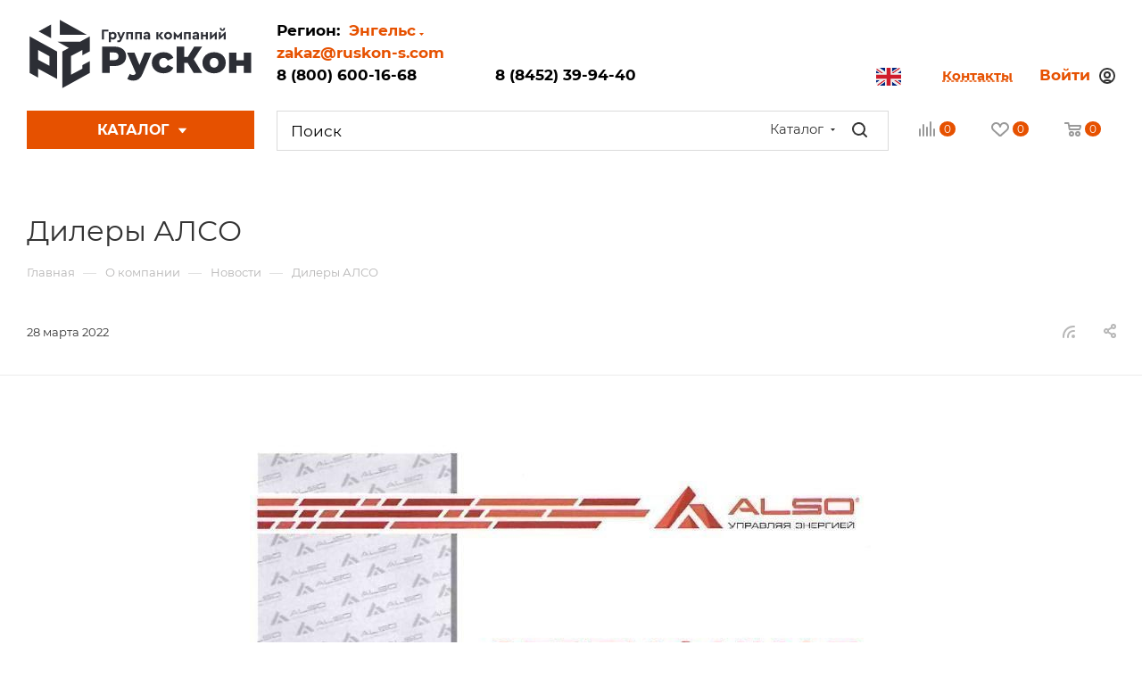

--- FILE ---
content_type: text/html; charset=UTF-8
request_url: https://ruskon-s.com/company/news/dilery_also/
body_size: 50202
content:
<!DOCTYPE html>
<html xmlns="http://www.w3.org/1999/xhtml" xml:lang="ru" lang="ru"  >
<head>
	<title>Дилеры АЛСО</title>
	<meta name="viewport" content="initial-scale=1.0, width=device-width, maximum-scale=1" />
	<meta name="HandheldFriendly" content="true" />
	<meta name="yes" content="yes" />
	<meta name="apple-mobile-web-app-status-bar-style" content="black" />
	<meta name="SKYPE_TOOLBAR" content="SKYPE_TOOLBAR_PARSER_COMPATIBLE" />
	<meta http-equiv="Content-Type" content="text/html; charset=UTF-8" />
<meta name="description" content="Интернет-магазин" />
<link href="/bitrix/css/intervolga.privacy/styles.css?17393472432310"  rel="stylesheet" />
<link href="/bitrix/css/aspro.max/notice.css?17393472433623"  rel="stylesheet" />
<link href="/bitrix/templates/aspro_max/components/bitrix/news/news/style.css?17429242312987"  rel="stylesheet" />
<link href="/bitrix/templates/aspro_max/css/animation/animate.min.css?174292423152789"  rel="stylesheet" />
<link href="/bitrix/templates/aspro_max/css/animation/animation_ext.css?17429242314934"  rel="stylesheet" />
<link href="/bitrix/templates/aspro_max/components/bitrix/news.detail/news/style.css?174292423041467"  rel="stylesheet" />
<link href="/bitrix/templates/aspro_max/css/jquery.fancybox.min.css?174292423113062"  rel="stylesheet" />
<link href="/bitrix/templates/aspro_max/css/fonts/montserrat/css/montserrat.min.css?17429242315716"  data-template-style="true"  rel="stylesheet" />
<link href="/bitrix/templates/aspro_max/css/blocks/dark-light-theme.css?17429242312648"  data-template-style="true"  rel="stylesheet" />
<link href="/bitrix/templates/aspro_max/css/colored.css?17429242314022"  data-template-style="true"  rel="stylesheet" />
<link href="/bitrix/templates/aspro_max/css/lite.bootstrap.css?174292423114370"  data-template-style="true"  rel="stylesheet" />
<link href="/bitrix/templates/aspro_max/css/styles.css?1742924231202535"  data-template-style="true"  rel="stylesheet" />
<link href="/bitrix/templates/aspro_max/css/blocks/blocks.css?174292423123507"  data-template-style="true"  rel="stylesheet" />
<link href="/bitrix/templates/aspro_max/css/blocks/common.blocks/counter-state/counter-state.css?1742924231490"  data-template-style="true"  rel="stylesheet" />
<link href="/bitrix/templates/aspro_max/css/menu.css?174292423189131"  data-template-style="true"  rel="stylesheet" />
<link href="/bitrix/templates/aspro_max/css/catalog.css?174292423116771"  data-template-style="true"  rel="stylesheet" />
<link href="/bitrix/templates/aspro_max/vendor/css/ripple.css?1742924231854"  data-template-style="true"  rel="stylesheet" />
<link href="/bitrix/templates/aspro_max/css/stores.css?174292423110361"  data-template-style="true"  rel="stylesheet" />
<link href="/bitrix/templates/aspro_max/css/yandex_map.css?17429242317688"  data-template-style="true"  rel="stylesheet" />
<link href="/bitrix/templates/aspro_max/css/header_fixed.css?174292423113592"  data-template-style="true"  rel="stylesheet" />
<link href="/bitrix/templates/aspro_max/ajax/ajax.css?1742924230326"  data-template-style="true"  rel="stylesheet" />
<link href="/bitrix/templates/aspro_max/css/custom_ruskon.css?174292423132616"  data-template-style="true"  rel="stylesheet" />
<link href="/bitrix/templates/aspro_max/css/searchtitle.css?174292423111981"  data-template-style="true"  rel="stylesheet" />
<link href="/bitrix/templates/aspro_max/css/blocks/line-block.min.css?17429242314730"  data-template-style="true"  rel="stylesheet" />
<link href="/bitrix/templates/aspro_max/css/mega_menu.css?17429242311653"  data-template-style="true"  rel="stylesheet" />
<link href="/bitrix/templates/aspro_max/components/bitrix/breadcrumb/main/style.css?17429242302354"  data-template-style="true"  rel="stylesheet" />
<link href="/bitrix/templates/aspro_max/css/footer.css?174292423137004"  data-template-style="true"  rel="stylesheet" />
<link href="/bitrix/components/aspro/marketing.popup.max/templates/.default/style.css?17429242306229"  data-template-style="true"  rel="stylesheet" />
<link href="/bitrix/templates/aspro_max/styles.css?174292423121782"  data-template-style="true"  rel="stylesheet" />
<link href="/bitrix/templates/aspro_max/template_styles.css?1742924231487142"  data-template-style="true"  rel="stylesheet" />
<link href="/bitrix/templates/aspro_max/css/header.css?174292423136594"  data-template-style="true"  rel="stylesheet" />
<link href="/bitrix/templates/aspro_max/css/media.css?1742924231199478"  data-template-style="true"  rel="stylesheet" />
<link href="/bitrix/templates/aspro_max/css/h1-normal.css?174292423139"  data-template-style="true"  rel="stylesheet" />
<link href="/bitrix/templates/aspro_max/themes/custom_s1/theme.css?174292423154973"  data-template-style="true"  rel="stylesheet" />
<link href="/bitrix/templates/aspro_max/css/widths/width-2.css?17429242315115"  data-template-style="true"  rel="stylesheet" />
<link href="/bitrix/templates/aspro_max/css/fonts/font-10.css?17429242311097"  data-template-style="true"  rel="stylesheet" />
<link href="/bitrix/templates/aspro_max/css/custom.css?1742924231392"  data-template-style="true"  rel="stylesheet" />
<script>if(!window.BX)window.BX={};if(!window.BX.message)window.BX.message=function(mess){if(typeof mess==='object'){for(let i in mess) {BX.message[i]=mess[i];} return true;}};</script>
<script>(window.BX||top.BX).message({'pull_server_enabled':'Y','pull_config_timestamp':'1694434232','pull_guest_mode':'N','pull_guest_user_id':'0'});(window.BX||top.BX).message({'PULL_OLD_REVISION':'Для продолжения корректной работы с сайтом необходимо перезагрузить страницу.'});</script>
<script>(window.BX||top.BX).message({'JS_CORE_LOADING':'Загрузка...','JS_CORE_NO_DATA':'- Нет данных -','JS_CORE_WINDOW_CLOSE':'Закрыть','JS_CORE_WINDOW_EXPAND':'Развернуть','JS_CORE_WINDOW_NARROW':'Свернуть в окно','JS_CORE_WINDOW_SAVE':'Сохранить','JS_CORE_WINDOW_CANCEL':'Отменить','JS_CORE_WINDOW_CONTINUE':'Продолжить','JS_CORE_H':'ч','JS_CORE_M':'м','JS_CORE_S':'с','JSADM_AI_HIDE_EXTRA':'Скрыть лишние','JSADM_AI_ALL_NOTIF':'Показать все','JSADM_AUTH_REQ':'Требуется авторизация!','JS_CORE_WINDOW_AUTH':'Войти','JS_CORE_IMAGE_FULL':'Полный размер'});</script>
<script src="/bitrix/js/main/core/core.js?1739347195487238"></script>
<script>BX.setJSList(['/bitrix/js/main/core/core_ajax.js','/bitrix/js/main/core/core_promise.js','/bitrix/js/main/polyfill/promise/js/promise.js','/bitrix/js/main/loadext/loadext.js','/bitrix/js/main/loadext/extension.js','/bitrix/js/main/polyfill/promise/js/promise.js','/bitrix/js/main/polyfill/find/js/find.js','/bitrix/js/main/polyfill/includes/js/includes.js','/bitrix/js/main/polyfill/matches/js/matches.js','/bitrix/js/ui/polyfill/closest/js/closest.js','/bitrix/js/main/polyfill/fill/main.polyfill.fill.js','/bitrix/js/main/polyfill/find/js/find.js','/bitrix/js/main/polyfill/matches/js/matches.js','/bitrix/js/main/polyfill/core/dist/polyfill.bundle.js','/bitrix/js/main/core/core.js','/bitrix/js/main/polyfill/intersectionobserver/js/intersectionobserver.js','/bitrix/js/main/lazyload/dist/lazyload.bundle.js','/bitrix/js/main/polyfill/core/dist/polyfill.bundle.js','/bitrix/js/main/parambag/dist/parambag.bundle.js']);
</script>
<script>(window.BX||top.BX).message({'NOTICE_ADDED2CART':'В корзине','NOTICE_CLOSE':'Закрыть','NOTICE_MORE':'и ещё #COUNT# #PRODUCTS#','NOTICE_PRODUCT0':'товаров','NOTICE_PRODUCT1':'товар','NOTICE_PRODUCT2':'товара','NOTICE_ADDED2DELAY':'В отложенных','NOTICE_ADDED2COMPARE':'В сравнении','NOTICE_ERROR':'Ошибка','NOTICE_REQUEST_ERROR':'Ошибка запроса','NOTICE_AUTHORIZED':'Вы успешно авторизовались','NOTICE_ADDED2FAVORITE':'В избранном','NOTICE_ADDED2SUBSCRIBE':'Вы подписались','NOTICE_REMOVED_FROM_COMPARE':'Удалено из сравнения','NOTICE_REMOVED_FROM_FAVORITE':'Удалено из избранного','NOTICE_REMOVED_FROM_SUBSCRIBE':'Удалено из подписки'});</script>
<script>(window.BX||top.BX).message({'CT_BST_SEARCH_BUTTON2':'Найти','SEARCH_IN_SITE_FULL':'По всему сайту','SEARCH_IN_SITE':'Везде','SEARCH_IN_CATALOG_FULL':'По каталогу','SEARCH_IN_CATALOG':'Каталог'});</script>
<script>(window.BX||top.BX).message({'LANGUAGE_ID':'ru','FORMAT_DATE':'DD.MM.YYYY','FORMAT_DATETIME':'DD.MM.YYYY HH:MI:SS','COOKIE_PREFIX':'BITRIX_SM','SERVER_TZ_OFFSET':'10800','UTF_MODE':'Y','SITE_ID':'s1','SITE_DIR':'/','USER_ID':'','SERVER_TIME':'1769277816','USER_TZ_OFFSET':'3600','USER_TZ_AUTO':'Y','bitrix_sessid':'7dd074a7453fd8e8bd867d5ab1e27614'});</script>

<script src="/bitrix/js/intervolga.privacy/cookieUtils.js?17393471921930"></script>
<script src="/bitrix/js/intervolga.privacy/privacyPolicyCookiesInformer.js?17393471924038"></script>
<script src="/bitrix/js/pull/protobuf/protobuf.js?1739347189274055"></script>
<script src="/bitrix/js/pull/protobuf/model.js?173934718970928"></script>
<script src="/bitrix/js/main/core/core_promise.js?17393471955220"></script>
<script src="/bitrix/js/rest/client/rest.client.js?173934718917414"></script>
<script src="/bitrix/js/pull/client/pull.client.js?173934718981012"></script>
<script src="/bitrix/js/main/ajax.js?173934719435509"></script>
<script src="/bitrix/js/aspro.max/notice.js?173934719328186"></script>
<script src="/bitrix/js/currency/currency-core/dist/currency-core.bundle.js?17393471927014"></script>
<script src="/bitrix/js/currency/core_currency.js?17393471921141"></script>
<script data-skip-moving='true'>window['asproRecaptcha'] = {params: {'recaptchaColor':'','recaptchaLogoShow':'','recaptchaSize':'','recaptchaBadge':'','recaptchaLang':'ru'},key: '6LdALPsnAAAAAA8gGQJ3h2jFk14u3fxHTrCSj7WP',ver: '3'};</script>
<script data-skip-moving='true'>!function(c,t,n,p){function s(e){var a=t.getElementById(e);if(a&&!(a.className.indexOf("g-recaptcha")<0)&&c.grecaptcha)if("3"==c[p].ver)a.innerHTML='<textarea class="g-recaptcha-response" style="display:none;resize:0;" name="g-recaptcha-response"></textarea>',grecaptcha.ready(function(){grecaptcha.execute(c[p].key,{action:"maxscore"}).then(function(e){a.innerHTML='<textarea class="g-recaptcha-response" style="display:none;resize:0;" name="g-recaptcha-response">'+e+"</textarea>"})});else{if(a.children.length)return;var r=grecaptcha.render(e,{sitekey:c[p].key+"",theme:c[p].params.recaptchaColor+"",size:c[p].params.recaptchaSize+"",callback:"onCaptchaVerify"+c[p].params.recaptchaSize,badge:c[p].params.recaptchaBadge});$(a).attr("data-widgetid",r)}}c.onLoadRenderRecaptcha=function(){var e=[];for(var a in c[n].args)if(c[n].args.hasOwnProperty(a)){var r=c[n].args[a][0];-1==e.indexOf(r)&&(e.push(r),s(r))}c[n]=function(e){s(e)}},c[n]=c[n]||function(){var e,a,r;c[n].args=c[n].args||[],c[n].args.push(arguments),a="recaptchaApiLoader",(e=t).getElementById(a)||((r=e.createElement("script")).id=a,r.src="//www.google.com/recaptcha/api.js?hl="+c[p].params.recaptchaLang+"&onload=onLoadRenderRecaptcha&render="+("3"==c[p].ver?c[p].key:"explicit"),e.head.appendChild(r))}}(window,document,"renderRecaptchaById","asproRecaptcha");</script>
<script data-skip-moving='true'>!function(){function d(a){for(var e=a;e;)if("form"===(e=e.parentNode).nodeName.toLowerCase())return e;return null}function i(a){var e=[],t=null,n=!1;void 0!==a&&(n=null!==a),t=n?a.getElementsByTagName("input"):document.getElementsByName("captcha_word");for(var r=0;r<t.length;r++)"captcha_word"===t[r].name&&e.push(t[r]);return e}function l(a){for(var e=[],t=a.getElementsByTagName("img"),n=0;n<t.length;n++)!/\/bitrix\/tools\/captcha.php\?(captcha_code|captcha_sid)=[^>]*?/i.test(t[n].src)&&"captcha"!==t[n].id||e.push(t[n]);return e}function h(a){var e="recaptcha-dynamic-"+(new Date).getTime();if(null!==document.getElementById(e)){for(var t=null;t=Math.floor(65535*Math.random()),null!==document.getElementById(e+t););e+=t}var n=document.createElement("div");n.id=e,n.className="g-recaptcha",n.attributes["data-sitekey"]=window.asproRecaptcha.key,a.parentNode&&(a.parentNode.className+=" recaptcha_text",a.parentNode.replaceChild(n,a)),"3"==window.asproRecaptcha.ver&&(a.closest(".captcha-row").style.display="none"),renderRecaptchaById(e)}function a(){for(var a,e,t,n,r=function(){var a=i(null);if(0===a.length)return[];for(var e=[],t=0;t<a.length;t++){var n=d(a[t]);null!==n&&e.push(n)}return e}(),c=0;c<r.length;c++){var o=r[c],p=i(o);if(0!==p.length){var s=l(o);if(0!==s.length){for(a=0;a<p.length;a++)h(p[a]);for(a=0;a<s.length;a++)t=s[a],n="[data-uri]",t.attributes.src=n,t.style.display="none","src"in t&&(t.parentNode&&-1===t.parentNode.className.indexOf("recaptcha_tmp_img")&&(t.parentNode.className+=" recaptcha_tmp_img"),t.src=n);e=o,"function"==typeof $&&$(e).find(".captcha-row label > span").length&&$(e).find(".captcha-row label > span").html(BX.message("RECAPTCHA_TEXT")+' <span class="star">*</span>')}}}}document.addEventListener?document.addEventListener("DOMNodeInserted",function(){try{return(function(){if("undefined"!=typeof renderRecaptchaById)for(var a=document.getElementsByClassName("g-recaptcha"),e=0;e<a.length;e++){var t=a[e];if(0===t.innerHTML.length){var n=t.id;if("string"==typeof n&&0!==n.length){if("3"==window.asproRecaptcha.ver)t.closest(".captcha-row").style.display="none";else if("function"==typeof $){var r=$(t).closest(".captcha-row");r.length&&(r.addClass(window.asproRecaptcha.params.recaptchaSize+" logo_captcha_"+window.asproRecaptcha.params.recaptchaLogoShow+" "+window.asproRecaptcha.params.recaptchaBadge),r.find(".captcha_image").addClass("recaptcha_tmp_img"),r.find(".captcha_input").addClass("recaptcha_text"),"invisible"!==window.asproRecaptcha.params.recaptchaSize&&(r.find("input.recaptcha").length||$('<input type="text" class="recaptcha" value="" />').appendTo(r)))}renderRecaptchaById(n)}}}}(),window.renderRecaptchaById&&window.asproRecaptcha&&window.asproRecaptcha.key)?(a(),!0):(console.error("Bad captcha keys or module error"),!0)}catch(a){return console.error(a),!0}},!1):console.warn("Your browser does not support dynamic ReCaptcha replacement")}();</script>
<script data-skip-moving='true'>window['asproRecaptcha'] = {params: {'recaptchaColor':'','recaptchaLogoShow':'','recaptchaSize':'','recaptchaBadge':'','recaptchaLang':'ru'},key: '6Ld0tSAmAAAAAFJ4HP7Ax593VQepwRd9So9JonUb',ver: '3'};</script>
<script data-skip-moving='true'>!function(c,t,n,p){function s(e){var a=t.getElementById(e);if(a&&!(a.className.indexOf("g-recaptcha")<0)&&c.grecaptcha)if("3"==c[p].ver)a.innerHTML='<textarea class="g-recaptcha-response" style="display:none;resize:0;" name="g-recaptcha-response"></textarea>',grecaptcha.ready(function(){grecaptcha.execute(c[p].key,{action:"maxscore"}).then(function(e){a.innerHTML='<textarea class="g-recaptcha-response" style="display:none;resize:0;" name="g-recaptcha-response">'+e+"</textarea>"})});else{if(a.children.length)return;var r=grecaptcha.render(e,{sitekey:c[p].key+"",theme:c[p].params.recaptchaColor+"",size:c[p].params.recaptchaSize+"",callback:"onCaptchaVerify"+c[p].params.recaptchaSize,badge:c[p].params.recaptchaBadge});$(a).attr("data-widgetid",r)}}c.onLoadRenderRecaptcha=function(){var e=[];for(var a in c[n].args)if(c[n].args.hasOwnProperty(a)){var r=c[n].args[a][0];-1==e.indexOf(r)&&(e.push(r),s(r))}c[n]=function(e){s(e)}},c[n]=c[n]||function(){var e,a,r;c[n].args=c[n].args||[],c[n].args.push(arguments),a="recaptchaApiLoader",(e=t).getElementById(a)||((r=e.createElement("script")).id=a,r.src="//www.google.com/recaptcha/api.js?hl="+c[p].params.recaptchaLang+"&onload=onLoadRenderRecaptcha&render="+("3"==c[p].ver?c[p].key:"explicit"),e.head.appendChild(r))}}(window,document,"renderRecaptchaById","asproRecaptcha");</script>
<script data-skip-moving='true'>!function(){function d(a){for(var e=a;e;)if("form"===(e=e.parentNode).nodeName.toLowerCase())return e;return null}function i(a){var e=[],t=null,n=!1;void 0!==a&&(n=null!==a),t=n?a.getElementsByTagName("input"):document.getElementsByName("captcha_word");for(var r=0;r<t.length;r++)"captcha_word"===t[r].name&&e.push(t[r]);return e}function l(a){for(var e=[],t=a.getElementsByTagName("img"),n=0;n<t.length;n++)!/\/bitrix\/tools\/captcha.php\?(captcha_code|captcha_sid)=[^>]*?/i.test(t[n].src)&&"captcha"!==t[n].id||e.push(t[n]);return e}function h(a){var e="recaptcha-dynamic-"+(new Date).getTime();if(null!==document.getElementById(e)){for(var t=null;t=Math.floor(65535*Math.random()),null!==document.getElementById(e+t););e+=t}var n=document.createElement("div");n.id=e,n.className="g-recaptcha",n.attributes["data-sitekey"]=window.asproRecaptcha.key,a.parentNode&&(a.parentNode.className+=" recaptcha_text",a.parentNode.replaceChild(n,a)),"3"==window.asproRecaptcha.ver&&(a.closest(".captcha-row").style.display="none"),renderRecaptchaById(e)}function a(){for(var a,e,t,n,r=function(){var a=i(null);if(0===a.length)return[];for(var e=[],t=0;t<a.length;t++){var n=d(a[t]);null!==n&&e.push(n)}return e}(),c=0;c<r.length;c++){var o=r[c],p=i(o);if(0!==p.length){var s=l(o);if(0!==s.length){for(a=0;a<p.length;a++)h(p[a]);for(a=0;a<s.length;a++)t=s[a],n="[data-uri]",t.attributes.src=n,t.style.display="none","src"in t&&(t.parentNode&&-1===t.parentNode.className.indexOf("recaptcha_tmp_img")&&(t.parentNode.className+=" recaptcha_tmp_img"),t.src=n);e=o,"function"==typeof $&&$(e).find(".captcha-row label > span").length&&$(e).find(".captcha-row label > span").html(BX.message("RECAPTCHA_TEXT")+' <span class="star">*</span>')}}}}document.addEventListener?document.addEventListener("DOMNodeInserted",function(){try{return(function(){if("undefined"!=typeof renderRecaptchaById)for(var a=document.getElementsByClassName("g-recaptcha"),e=0;e<a.length;e++){var t=a[e];if(0===t.innerHTML.length){var n=t.id;if("string"==typeof n&&0!==n.length){if("3"==window.asproRecaptcha.ver)t.closest(".captcha-row").style.display="none";else if("function"==typeof $){var r=$(t).closest(".captcha-row");r.length&&(r.addClass(window.asproRecaptcha.params.recaptchaSize+" logo_captcha_"+window.asproRecaptcha.params.recaptchaLogoShow+" "+window.asproRecaptcha.params.recaptchaBadge),r.find(".captcha_image").addClass("recaptcha_tmp_img"),r.find(".captcha_input").addClass("recaptcha_text"),"invisible"!==window.asproRecaptcha.params.recaptchaSize&&(r.find("input.recaptcha").length||$('<input type="text" class="recaptcha" value="" />').appendTo(r)))}renderRecaptchaById(n)}}}}(),window.renderRecaptchaById&&window.asproRecaptcha&&window.asproRecaptcha.key)?(a(),!0):(console.error("Bad captcha keys or module error"),!0)}catch(a){return console.error(a),!0}},!1):console.warn("Your browser does not support dynamic ReCaptcha replacement")}();</script>
<script>var informerOptions = { text: 'Мы используем cookies, чтобы сделать использование нашего сайта более удобным', msgLocation: 'bottom-over' };var privacyPolicyCookiesInformerInstance = new PrivacyPolicyIV.PrivacyPolicyCookiesInformer();document.addEventListener("DOMContentLoaded", function(event) {privacyPolicyCookiesInformerInstance.init(informerOptions);});</script>
<script>if (Intl && Intl.DateTimeFormat) document.cookie="BITRIX_SM_TZ="+Intl.DateTimeFormat().resolvedOptions().timeZone+"; path=/; expires=Fri, 01 Jan 2027 00:00:00 +0300";</script>
<script>
					(function () {
						"use strict";
						var counter = function ()
						{
							var cookie = (function (name) {
								var parts = ("; " + document.cookie).split("; " + name + "=");
								if (parts.length == 2) {
									try {return JSON.parse(decodeURIComponent(parts.pop().split(";").shift()));}
									catch (e) {}
								}
							})("BITRIX_CONVERSION_CONTEXT_s1");
							if (cookie && cookie.EXPIRE >= BX.message("SERVER_TIME"))
								return;
							var request = new XMLHttpRequest();
							request.open("POST", "/bitrix/tools/conversion/ajax_counter.php", true);
							request.setRequestHeader("Content-type", "application/x-www-form-urlencoded");
							request.send(
								"SITE_ID="+encodeURIComponent("s1")+
								"&sessid="+encodeURIComponent(BX.bitrix_sessid())+
								"&HTTP_REFERER="+encodeURIComponent(document.referrer)
							);
						};
						if (window.frameRequestStart === true)
							BX.addCustomEvent("onFrameDataReceived", counter);
						else
							BX.ready(counter);
					})();
				</script>
<script>BX.message({'PORTAL_WIZARD_NAME':'Аспро: Максимум - интернет-магазин','PORTAL_WIZARD_DESC':'Аспро: Максимум - интернет магазин с поддержкой современных технологий: BigData, композитный сайт, фасетный поиск, адаптивная верстка','ASPRO_MAX_MOD_INST_OK':'Поздравляем, модуль «Аспро: Максимум - интернет-магазин» успешно установлен!<br />\nДля установки готового сайта, пожалуйста перейдите <a href=\'/bitrix/admin/wizard_list.php?lang=ru\'>в список мастеров<\/a> <br />и выберите пункт «Установить» в меню мастера aspro:max','ASPRO_MAX_MOD_UNINST_OK':'Удаление модуля успешно завершено','ASPRO_MAX_SCOM_INSTALL_NAME':'Аспро: Максимум - интернет-магазин','ASPRO_MAX_SCOM_INSTALL_DESCRIPTION':'Мастер создания интернет-магазина «Аспро: Максимум - интернет-магазин»','ASPRO_MAX_SCOM_INSTALL_TITLE':'Установка модуля \"Аспро: Максимум\"','ASPRO_MAX_SCOM_UNINSTALL_TITLE':'Удаление модуля \"Аспро: Максимум\"','ASPRO_MAX_SPER_PARTNER':'Аспро','ASPRO_MAX_PARTNER_URI':'http://www.aspro.ru','OPEN_WIZARDS_LIST':'Открыть список мастеров','ASPRO_MAX_INSTALL_SITE':'Установить готовый сайт','PHONE':'Телефон','FAST_VIEW':'Быстрый просмотр','TABLES_SIZE_TITLE':'Подбор размера','SOCIAL':'Социальные сети','DESCRIPTION':'Описание магазина','ITEMS':'Товары','LOGO':'Логотип','REGISTER_INCLUDE_AREA':'Текст о регистрации','AUTH_INCLUDE_AREA':'Текст об авторизации','FRONT_IMG':'Изображение компании','EMPTY_CART':'пуста','CATALOG_VIEW_MORE':'... Показать все','CATALOG_VIEW_LESS':'... Свернуть','JS_REQUIRED':'Заполните это поле','JS_FORMAT':'Неверный формат','JS_FILE_EXT':'Недопустимое расширение файла','JS_PASSWORD_COPY':'Пароли не совпадают','JS_PASSWORD_LENGTH':'Минимум 6 символов','JS_ERROR':'Неверно заполнено поле','JS_FILE_SIZE':'Максимальный размер 5мб','JS_FILE_BUTTON_NAME':'Выберите файл','JS_FILE_DEFAULT':'Прикрепите файл','JS_DATE':'Некорректная дата','JS_DATETIME':'Некорректная дата/время','JS_REQUIRED_LICENSES':'Согласитесь с условиями','JS_REQUIRED_OFFER':'Согласитесь с условиями','LICENSE_PROP':'Согласие на обработку персональных данных','LOGIN_LEN':'Введите минимум {0} символа','FANCY_CLOSE':'Закрыть','FANCY_NEXT':'Следующий','FANCY_PREV':'Предыдущий','TOP_AUTH_REGISTER':'Регистрация','CALLBACK':'Заказать звонок','ASK':'Задать вопрос','REVIEW':'Оставить отзыв','S_CALLBACK':'Заказать звонок','UNTIL_AKC':'До конца акции','TITLE_QUANTITY_BLOCK':'Остаток','TITLE_QUANTITY':'шт','TOTAL_SUMM_ITEM':'Общая стоимость ','SUBSCRIBE_SUCCESS':'Вы успешно подписались','RECAPTCHA_TEXT':'Подтвердите, что вы не робот','JS_RECAPTCHA_ERROR':'Пройдите проверку','COUNTDOWN_SEC':'сек','COUNTDOWN_MIN':'мин','COUNTDOWN_HOUR':'час','COUNTDOWN_DAY0':'дн','COUNTDOWN_DAY1':'дн','COUNTDOWN_DAY2':'дн','COUNTDOWN_WEAK0':'Недель','COUNTDOWN_WEAK1':'Неделя','COUNTDOWN_WEAK2':'Недели','COUNTDOWN_MONTH0':'Месяцев','COUNTDOWN_MONTH1':'Месяц','COUNTDOWN_MONTH2':'Месяца','COUNTDOWN_YEAR0':'Лет','COUNTDOWN_YEAR1':'Год','COUNTDOWN_YEAR2':'Года','COUNTDOWN_COMPACT_SEC':'с','COUNTDOWN_COMPACT_MIN':'м','COUNTDOWN_COMPACT_HOUR':'ч','COUNTDOWN_COMPACT_DAY':'д','COUNTDOWN_COMPACT_WEAK':'н','COUNTDOWN_COMPACT_MONTH':'м','COUNTDOWN_COMPACT_YEAR0':'л','COUNTDOWN_COMPACT_YEAR1':'г','CATALOG_PARTIAL_BASKET_PROPERTIES_ERROR':'Заполнены не все свойства у добавляемого товара','CATALOG_EMPTY_BASKET_PROPERTIES_ERROR':'Выберите свойства товара, добавляемые в корзину в параметрах компонента','CATALOG_ELEMENT_NOT_FOUND':'Элемент не найден','ERROR_ADD2BASKET':'Ошибка добавления товара в корзину','CATALOG_SUCCESSFUL_ADD_TO_BASKET':'Успешное добавление товара в корзину','ERROR_BASKET_TITLE':'Ошибка корзины','ERROR_BASKET_PROP_TITLE':'Выберите свойства, добавляемые в корзину','ERROR_BASKET_BUTTON':'Выбрать','BASKET_TOP':'Корзина в шапке','ERROR_ADD_DELAY_ITEM':'Ошибка отложенной корзины','VIEWED_TITLE':'Ранее вы смотрели','VIEWED_BEFORE':'Ранее вы смотрели','BEST_TITLE':'Лучшие предложения','CT_BST_SEARCH_BUTTON':'Поиск','CT_BST_SEARCH2_BUTTON':'Найти','BASKET_PRINT_BUTTON':'Распечатать','BASKET_CLEAR_ALL_BUTTON':'Очистить','BASKET_QUICK_ORDER_BUTTON':'Быстрый заказ','BASKET_CONTINUE_BUTTON':'Продолжить покупки','BASKET_ORDER_BUTTON':'Оформить заказ','SHARE_BUTTON':'Поделиться','BASKET_CHANGE_TITLE':'Ваш заказ','BASKET_CHANGE_LINK':'Изменить','MORE_INFO_SKU':'Купить','FROM':'от','BEFORE':'до','TITLE_BLOCK_VIEWED_NAME':'Ранее вы смотрели','T_BASKET':'Корзина','FILTER_EXPAND_VALUES':'Показать все','FILTER_HIDE_VALUES':'Свернуть','FULL_ORDER':'Полный заказ','CUSTOM_COLOR_CHOOSE':'Выбрать','CUSTOM_COLOR_CANCEL':'Отмена','S_MOBILE_MENU':'Меню','MAX_T_MENU_BACK':'Назад','MAX_T_MENU_CALLBACK':'Обратная связь','MAX_T_MENU_CONTACTS_TITLE':'Будьте на связи','SEARCH_TITLE':'Поиск','SOCIAL_TITLE':'Оставайтесь на связи','HEADER_SCHEDULE':'Время работы','SEO_TEXT':'SEO описание','COMPANY_IMG':'Картинка компании','COMPANY_TEXT':'Описание компании','CONFIG_SAVE_SUCCESS':'Настройки сохранены','CONFIG_SAVE_FAIL':'Ошибка сохранения настроек','ITEM_ECONOMY':'Экономия','ITEM_ARTICLE':'Артикул: ','JS_FORMAT_ORDER':'имеет неверный формат','JS_BASKET_COUNT_TITLE':'В корзине товаров на SUMM','POPUP_VIDEO':'Видео','POPUP_GIFT_TEXT':'Нашли что-то особенное? Намекните другу о подарке!','ORDER_FIO_LABEL':'Ф.И.О.','ORDER_PHONE_LABEL':'Телефон','ORDER_REGISTER_BUTTON':'Регистрация','PRICES_TYPE':'Варианты цен','FILTER_HELPER_VALUES':' знач.','SHOW_MORE_SCU_MAIN':'Еще #COUNT#','SHOW_MORE_SCU_1':'предложение','SHOW_MORE_SCU_2':'предложения','SHOW_MORE_SCU_3':'предложений','PARENT_ITEM_NOT_FOUND':'Не найден основной товар для услуги в корзине. Обновите страницу и попробуйте снова.','INVALID_NUMBER':'Неверный номер','INVALID_COUNTRY_CODE':'Неверный код страны','TOO_SHORT':'Номер слишком короткий','TOO_LONG':'Номер слишком длинный','FORM_REQUIRED_FIELDS':'обязательные поля','/home/bitrix/www/bitrix/templates/aspro_max/lang/ru/header.php':{'ASK_GG':'Отправить заявку'},'ASK_GG':'Отправить заявку'})</script>
<link href="/bitrix/templates/aspro_max/css/critical.css?174292423133" data-skip-moving="true" rel="stylesheet">
<meta name="theme-color" content="#e65100">
<style>:root{--theme-base-color: #e65100;--theme-base-opacity-color: #e651001a;--theme-base-color-hue:21;--theme-base-color-saturation:100%;--theme-base-color-lightness:45%;}</style>
<style>html {--theme-page-width: 1500px;--theme-page-width-padding: 30px}</style>
<script src="/bitrix/templates/aspro_max/js/observer.js" async defer></script>
<script data-skip-moving="true">window.lazySizesConfig = window.lazySizesConfig || {};lazySizesConfig.loadMode = 1;lazySizesConfig.expand = 200;lazySizesConfig.expFactor = 1;lazySizesConfig.hFac = 0.1;window.lazySizesConfig.lazyClass = "lazy";</script>
<script src="/bitrix/templates/aspro_max/js/ls.unveilhooks.min.js" data-skip-moving="true" defer></script>
<script src="/bitrix/templates/aspro_max/js/lazysizes.min.js" data-skip-moving="true" defer></script>
<link href="/bitrix/templates/aspro_max/css/print.css?174292423123591" data-template-style="true" rel="stylesheet" media="print">
					<script data-skip-moving="true" src="/bitrix/js/main/jquery/jquery-3.6.0.min.js"></script>
					<script data-skip-moving="true" src="/bitrix/templates/aspro_max/js/speed.min.js?=1742924231"></script>
<link rel="apple-touch-icon" sizes="180x180" href="/upload/CMax/e62/1pomabyrnxyye22a2svz6c7g87hbtbjf.png" />
<link rel="alternate" type="application/rss+xml" title="rss" href="/company/news/rss/" />
<meta property="og:description" content="Интернет-магазин" />
<meta property="og:image" content="https://ruskon-s.com:443/upload/iblock/b89/eqn64anrc940f92dtaiewdl82a3nob6e.jpg" />
<link rel="image_src" href="https://ruskon-s.com:443/upload/iblock/b89/eqn64anrc940f92dtaiewdl82a3nob6e.jpg"  />
<meta property="og:title" content="Дилеры АЛСО" />
<meta property="og:type" content="website" />
<meta property="og:url" content="https://ruskon-s.com:443/company/news/dilery_also/" />
<script src="/bitrix/templates/aspro_max/js/fetch/bottom_panel.js" data-skip-moving="true" defer=""></script>

<script src="/bitrix/templates/aspro_max/js/lite.bootstrap.js?174292423119575"></script>
<script src="/bitrix/templates/aspro_max/js/jquery.actual.min.js?17429242311251"></script>
<script src="/bitrix/templates/aspro_max/vendor/js/ripple.js?17429242314702"></script>
<script src="/bitrix/templates/aspro_max/js/browser.js?17429242311032"></script>
<script src="/bitrix/templates/aspro_max/js/jquery.uniform.min.js?17429242318308"></script>
<script src="/bitrix/templates/aspro_max/vendor/js/sticky-sidebar.js?174292423125989"></script>
<script src="/bitrix/templates/aspro_max/js/jquery.validate.min.js?174292423122257"></script>
<script src="/bitrix/templates/aspro_max/js/jquery.alphanumeric.js?17429242311972"></script>
<script src="/bitrix/templates/aspro_max/js/jquery.cookie.js?17429242313066"></script>
<script src="/bitrix/templates/aspro_max/js/mobile.js?174292423127666"></script>
<script src="/bitrix/templates/aspro_max/js/main.js?1742924231324550"></script>
<script src="/bitrix/templates/aspro_max/js/blocks/blocks.js?17429242316782"></script>
<script src="/bitrix/templates/aspro_max/js/autoload/item-action.js?174292423116380"></script>
<script src="/bitrix/templates/aspro_max/js/autoload/select_offer_load.js?17429242311192"></script>
<script src="/bitrix/templates/aspro_max/js/custom_ruskon.js?17429242314504"></script>
<script src="/bitrix/templates/aspro_max/js/yandex_custom.js?17440574941360"></script>
<script src="/bitrix/components/bitrix/search.title/script.js?17393472559847"></script>
<script src="/bitrix/templates/aspro_max/components/bitrix/search.title/mega_menu/script.js?174292423110832"></script>
<script src="/bitrix/templates/aspro_max/js/searchtitle.js?17429242311367"></script>
<script src="/bitrix/templates/aspro_max/js/mega_menu.js?17429242311023"></script>
<script src="/bitrix/templates/aspro_max/components/bitrix/search.title/corp/script.js?174292423111130"></script>
<script src="/bitrix/templates/aspro_max/components/bitrix/menu/bottom/script.js?1742924230789"></script>
<script src="/bitrix/templates/aspro_max/components/bitrix/menu/bottom_ruskon/script.js?1742924230789"></script>
<script src="/bitrix/components/aspro/marketing.popup.max/templates/.default/script.js?17429242301756"></script>
<script src="/bitrix/templates/aspro_max/js/custom.js?17429242311769"></script>
<script src="/bitrix/templates/aspro_max/components/bitrix/news/news/script.js?17429242311034"></script>
<script src="/bitrix/templates/aspro_max/components/bitrix/news.detail/news/script.js?17429242302268"></script>
<script src="/bitrix/templates/aspro_max/js/jquery.fancybox.min.js?174292423167390"></script>
<script src="/bitrix/templates/aspro_max/js/countdown.js?1742924231620"></script>
<script src="/bitrix/templates/aspro_max/components/aspro/regionality.list.max/popup_regions_small/script.js?17429242301037"></script>
<script src="/bitrix/templates/aspro_max/js/setCookieOnDomains.js?1742924231582"></script>
<script>var _ba = _ba || []; _ba.push(["aid", "5d629ce7e6cca9603b09e8e8a557d8d9"]); _ba.push(["host", "ruskon-s.com"]); (function() {var ba = document.createElement("script"); ba.type = "text/javascript"; ba.async = true;ba.src = (document.location.protocol == "https:" ? "https://" : "http://") + "bitrix.info/ba.js";var s = document.getElementsByTagName("script")[0];s.parentNode.insertBefore(ba, s);})();</script>


<meta name="geo.placename" content="Россия, Саратовская область, г. Энгельс, Технологический проезд, д. 9" />
<meta name="geo.position" content="51.454608451478,46.121964045529" />
<meta name="geo.region" content="RU-Саратовская область" />
<meta name="ICBM" content="51.454608451478,46.121964045529" />
<!-- Yandex.Metrika counter -->
<script >
   (function(m,e,t,r,i,k,a){m[i]=m[i]||function(){(m[i].a=m[i].a||[]).push(arguments)};
   m[i].l=1*new Date();
   for (var j = 0; j < document.scripts.length; j++) {if (document.scripts[j].src === r) { return; }}
   k=e.createElement(t),a=e.getElementsByTagName(t)[0],k.async=1,k.src=r,a.parentNode.insertBefore(k,a)})
   (window, document, "script", "https://mc.yandex.ru/metrika/tag.js", "ym");
   ym(55254271, "init", {
        clickmap:true,
        trackLinks:true,
        accurateTrackBounce:true,
        webvisor:true,
        ecommerce:"dataLayer"
   });
</script>
<noscript><div><img data-lazyload class="lazy" src="[data-uri]" data-src="https://mc.yandex.ru/watch/55254271" style="position:absolute; left:-9999px;" alt="" /></div></noscript>
<!-- /Yandex.Metrika counter -->
</head>
<body class=" site_s1  fill_bg_n catalog-delayed-btn-Y theme-light" id="main" data-site="/">
		
	<div id="panel"></div>
	
				<!--'start_frame_cache_basketitems-component-block'-->												<div id="ajax_basket"></div>
					<!--'end_frame_cache_basketitems-component-block'-->								<div class="cd-modal-bg"></div>
		<script data-skip-moving="true">var solutionName = 'arMaxOptions';</script>
		<script src="/bitrix/templates/aspro_max/js/setTheme.php?site_id=s1&site_dir=/" data-skip-moving="true"></script>
		<script>window.onload=function(){window.basketJSParams = window.basketJSParams || [];window.dataLayer = window.dataLayer || [];}
		BX.message({'MIN_ORDER_PRICE_TEXT':'<b>Минимальная сумма заказа #PRICE#<\/b><br/>Пожалуйста, добавьте еще товаров в корзину','LICENSES_TEXT':'<!--Я согласен на <a href=\"/include/licenses_detail.php\" target=\"_blank\">обработку персональных данных<\/a>-->\nЯ принимаю условия  <a class=\"checkbox__link\" href=\"/privacy-policy/\" target=\"_blank\">Политики в отношении обработки персональных данных<\/a> и выражаю <a class=\"checkbox__link\" href=\"/agreement/\" target=\"_blank\">согласие на обработку моих персональных данных<\/a>'});
		arAsproOptions.PAGES.FRONT_PAGE = window[solutionName].PAGES.FRONT_PAGE = "";arAsproOptions.PAGES.BASKET_PAGE = window[solutionName].PAGES.BASKET_PAGE = "";arAsproOptions.PAGES.ORDER_PAGE = window[solutionName].PAGES.ORDER_PAGE = "";arAsproOptions.PAGES.PERSONAL_PAGE = window[solutionName].PAGES.PERSONAL_PAGE = "";arAsproOptions.PAGES.CATALOG_PAGE = window[solutionName].PAGES.CATALOG_PAGE = "";</script>
		<div class="wrapper1  header_bglight wides_menu smalls1 additionally_top basket_normal basket_fill_WHITE side_LEFT block_side_NORMAL catalog_icons_Y banner_auto with_fast_view mheader-vcustom_ruskon header-v24_ruskon header-font-lower_N regions_Y title_position_LEFT footer-vcustom_ruskon front-vcustom mfixed_Y mfixed_view_always title-v3 lazy_Y with_phones compact-catalog normal-catalog-img landing-normal big-banners-mobile-slider bottom-icons-panel-N compact-breadcrumbs-N catalog-delayed-btn-Y  ">

<div class="mega_fixed_menu scrollblock">
	<div class="maxwidth-theme">
		<svg class="svg svg-close" width="14" height="14" viewBox="0 0 14 14">
		  <path data-name="Rounded Rectangle 568 copy 16" d="M1009.4,953l5.32,5.315a0.987,0.987,0,0,1,0,1.4,1,1,0,0,1-1.41,0L1008,954.4l-5.32,5.315a0.991,0.991,0,0,1-1.4-1.4L1006.6,953l-5.32-5.315a0.991,0.991,0,0,1,1.4-1.4l5.32,5.315,5.31-5.315a1,1,0,0,1,1.41,0,0.987,0.987,0,0,1,0,1.4Z" transform="translate(-1001 -946)"></path>
		</svg>
		<i class="svg svg-close mask arrow"></i>
		<div class="row">
			<div class="col-md-9">
				<div class="left_menu_block">
					<div class="logo_block flexbox flexbox--row align-items-normal">
						<div class="logo">
							<a href="/"><img src="/upload/CMax/793/85ocg1qohxzcw7dveooplj1na0xd0t20.svg" alt="РусКон" title="РусКон" data-src="" /></a>						</div>
						<div class="top-description addr">
							Интернет-магазин 
представительского класса						</div>
					</div>
					<div class="search_block">
						<div class="search_wrap">
							<div class="search-block">
									<div class="search-wrapper">
		<div id="title-search_mega_menu">
			<form action="/catalog/" class="search search--hastype">
				<div class="search-input-div">
					<input class="search-input" id="title-search-input_mega_menu" type="text" name="q" value="" placeholder="Поиск" size="20" maxlength="50" autocomplete="off" />
				</div>
				<div class="search-button-div">
					<button class="btn btn-search" type="submit" name="s" value="Найти"><i class="svg search2  inline " aria-hidden="true"><svg width="17" height="17" ><use xlink:href="/bitrix/templates/aspro_max/images/svg/header_icons_srite.svg#search"></use></svg></i></button>
											<div class="dropdown-select searchtype">
							<input type="hidden" name="type" value="catalog" />
							<div class="dropdown-select__title darken font_xs">
								<span>Каталог</span>
								<i class="svg  svg-inline-search-down" aria-hidden="true" ><svg xmlns="http://www.w3.org/2000/svg" width="5" height="3" viewBox="0 0 5 3"><path class="cls-1" d="M250,80h5l-2.5,3Z" transform="translate(-250 -80)"/></svg></i>							</div>
							<div class="dropdown-select__list dropdown-menu-wrapper" role="menu">
								<!--noindex-->
								<div class="dropdown-menu-inner rounded3">
									<div class="dropdown-select__list-item font_xs">
										<span class="dropdown-select__list-link darken" data-type="all">
											<span>По всему сайту</span>
										</span>
									</div>
									<div class="dropdown-select__list-item font_xs">
										<span class="dropdown-select__list-link dropdown-select__list-link--current" data-type="catalog">
											<span>По каталогу</span>
										</span>
									</div>
								</div>
								<!--/noindex-->
							</div>
						</div>
					<span class="close-block inline-search-hide"><span class="svg svg-close close-icons"></span></span>
				</div>
			</form>
		</div>
	</div>
<script>
	var jsControl = new JCTitleSearch3({
		//'WAIT_IMAGE': '/bitrix/themes/.default/images/wait.gif',
		'AJAX_PAGE' : '/bitrix/urlrewrite.php?SEF_APPLICATION_CUR_PAGE_URL=%2Fcompany%2Fnews%2Fdilery_also%2F',
		'CONTAINER_ID': 'title-search_mega_menu',
		'INPUT_ID': 'title-search-input_mega_menu',
		'INPUT_ID_TMP': 'title-search-input_mega_menu',
		'MIN_QUERY_LEN': 2
	});
</script>							</div>
						</div>
					</div>
					<div class="loadings" style="height:125px;width:50px;" data-nlo="menu-megafixed">					</div>				</div>
			</div>
			<div class="col-md-3">
				<div class="right_menu_block">
					<div class="contact_wrap">
						<div class="info">
							<div class="phone blocks">
								<div class="">
									<!--'start_frame_cache_header-allphones-block1'-->                                <!-- noindex -->
            <div class="phone with_dropdown white sm">
                                <div class="wrap">
                    <div>
                                                <i class="svg svg-inline-phone  inline " aria-hidden="true"><svg width="5" height="13" ><use xlink:href="/bitrix/templates/aspro_max/images/svg/header_icons_srite.svg#phone_footer"></use></svg></i><a rel="nofollow" href="tel:88006001668">8 (800) 600-16-68</a>
                                            </div>
                </div>
                                                <div class="dropdown ">
                        <div class="wrap scrollblock">
                                                            								                                    <div class="more_phone"><a class="more_phone_a" rel="nofollow"  href="tel:88006001668">8 (800) 600-16-68<span class="descr">Звонить с 8:00 до 17:00</span></a></div>
                                                            								                                    <div class="more_phone"><a class="more_phone_a" rel="nofollow"  href="tel:88452399440">8 (8452) 39-94-40<span class="descr">Звонить с 8:00 до 17:00</span></a></div>
                                                    </div>
                    </div>
                    <i class="svg svg-inline-down  inline " aria-hidden="true"><svg width="5" height="3" ><use xlink:href="/bitrix/templates/aspro_max/images/svg/header_icons_srite.svg#Triangle_down"></use></svg></i>
                            </div>
            <!-- /noindex -->
                <!--'end_frame_cache_header-allphones-block1'-->								</div>
								<div class="callback_wrap">
									<span class="callback-block animate-load font_upper colored" data-event="jqm" data-param-form_id="CALLBACK" data-name="callback">Заказать звонок</span>
								</div>
							</div>
							<div class="question_button_wrapper">
								<span class="btn btn-lg btn-transparent-border-color btn-wide animate-load colored_theme_hover_bg-el" data-event="jqm" data-param-form_id="ASK" data-name="ask">
									Задать вопрос								</span>
							</div>
							<div class="person_wrap">
        <!--'start_frame_cache_header-auth-block1'-->        <!-- noindex --><div class="auth_wr_inner "><a rel="nofollow" title="Мой кабинет" class="personal-link dark-color animate-load" data-event="jqm" data-param-backurl="/company/news/dilery_also/" data-param-type="auth" data-name="auth" href="/personal/"><i class="svg svg-inline-cabinet big inline " aria-hidden="true"><svg width="18" height="18" ><use xlink:href="/bitrix/templates/aspro_max/images/svg/header_icons_srite.svg#user"></use></svg></i><span class="wrap"><span class="name">Войти</span></span></a></div><!-- /noindex -->        <!--'end_frame_cache_header-auth-block1'-->
            <!--'start_frame_cache_mobile-basket-with-compare-block1'-->        <!-- noindex -->
                    <div class="menu middle">
                <ul>
                                            <li class="counters">
                            <a rel="nofollow" class="dark-color basket-link basket ready " href="/basket/">
                                <i class="svg  svg-inline-basket" aria-hidden="true" ><svg class="" width="19" height="16" viewBox="0 0 19 16"><path data-name="Ellipse 2 copy 9" class="cls-1" d="M956.047,952.005l-0.939,1.009-11.394-.008-0.952-1-0.953-6h-2.857a0.862,0.862,0,0,1-.952-1,1.025,1.025,0,0,1,1.164-1h2.327c0.3,0,.6.006,0.6,0.006a1.208,1.208,0,0,1,1.336.918L943.817,947h12.23L957,948v1Zm-11.916-3,0.349,2h10.007l0.593-2Zm1.863,5a3,3,0,1,1-3,3A3,3,0,0,1,945.994,954.005ZM946,958a1,1,0,1,0-1-1A1,1,0,0,0,946,958Zm7.011-4a3,3,0,1,1-3,3A3,3,0,0,1,953.011,954.005ZM953,958a1,1,0,1,0-1-1A1,1,0,0,0,953,958Z" transform="translate(-938 -944)"></path></svg></i>                                <span>Корзина<span class="count empted">0</span></span>
                            </a>
                        </li>
                                                                <li class="counters">
                            <a rel="nofollow"
                               class="dark-color basket-link delay ready "
                               href="/personal/favorite/"
                            >
                                <i class="svg  svg-inline-basket" aria-hidden="true" ><svg xmlns="http://www.w3.org/2000/svg" width="16" height="13" viewBox="0 0 16 13"><defs><style>.clsw-1{fill:#fff;fill-rule:evenodd;}</style></defs><path class="clsw-1" d="M506.755,141.6l0,0.019s-4.185,3.734-5.556,4.973a0.376,0.376,0,0,1-.076.056,1.838,1.838,0,0,1-1.126.357,1.794,1.794,0,0,1-1.166-.4,0.473,0.473,0,0,1-.1-0.076c-1.427-1.287-5.459-4.878-5.459-4.878l0-.019A4.494,4.494,0,1,1,500,135.7,4.492,4.492,0,1,1,506.755,141.6Zm-3.251-5.61A2.565,2.565,0,0,0,501,138h0a1,1,0,1,1-2,0h0a2.565,2.565,0,0,0-2.506-2,2.5,2.5,0,0,0-1.777,4.264l-0.013.019L500,145.1l5.179-4.749c0.042-.039.086-0.075,0.126-0.117l0.052-.047-0.006-.008A2.494,2.494,0,0,0,503.5,135.993Z" transform="translate(-492 -134)"/></svg></i>                                <span>Избранные товары<span class="count js-count empted">0</span></span>
                            </a>
                        </li>
                                    </ul>
            </div>
                            <div class="menu middle">
                <ul>
                    <li class="counters">
                        <a rel="nofollow" class="dark-color basket-link compare ready " href="/catalog/compare.php">
                            <i class="svg inline  svg-inline-compare " aria-hidden="true" ><svg xmlns="http://www.w3.org/2000/svg" width="18" height="17" viewBox="0 0 18 17"><defs><style>.cls-1{fill:#333;fill-rule:evenodd;}</style></defs><path  data-name="Rounded Rectangle 865" class="cls-1" d="M597,78a1,1,0,0,1,1,1v9a1,1,0,0,1-2,0V79A1,1,0,0,1,597,78Zm4-6a1,1,0,0,1,1,1V88a1,1,0,0,1-2,0V73A1,1,0,0,1,601,72Zm4,8a1,1,0,0,1,1,1v7a1,1,0,0,1-2,0V81A1,1,0,0,1,605,80Zm-12-5a1,1,0,0,1,1,1V88a1,1,0,0,1-2,0V76A1,1,0,0,1,593,75Zm-4,5a1,1,0,0,1,1,1v7a1,1,0,0,1-2,0V81A1,1,0,0,1,589,80Z" transform="translate(-588 -72)"/></svg>
</i>                            <span>Сравнение товаров<span class="count empted">0</span></span>
                        </a>
                    </li>
                </ul>
            </div>
                <!-- /noindex -->
        <!--'end_frame_cache_mobile-basket-with-compare-block1'-->    							</div>
						</div>
					</div>
					<div class="footer_wrap">
													<div class="inline-block">
								<div class="top-description no-title">
									<!--'start_frame_cache_allregions-list-block1'-->			<div class="region_wrapper">
			<div class="io_wrapper">
				<i class="svg svg-inline-mark  inline " aria-hidden="true"><svg width="13" height="13" ><use xlink:href="/bitrix/templates/aspro_max/images/svg/header_icons_srite.svg#location"></use></svg></i>				<div class="city_title">Ваш город</div>
									<div class="js_city_chooser  animate-load  io_wrapper" data-event="jqm" data-name="city_chooser_small" data-param-url="%2Fcompany%2Fnews%2Fdilery_also%2F" data-param-form_id="city_chooser">
						<span>Энгельс</span><span class="arrow"><i class="svg inline  svg-inline-down" aria-hidden="true" ><svg xmlns="http://www.w3.org/2000/svg" width="5" height="3" viewBox="0 0 5 3"><path class="cls-1" d="M250,80h5l-2.5,3Z" transform="translate(-250 -80)"/></svg></i></span>
					</div>
							</div>
					</div>
	<!--'end_frame_cache_allregions-list-block1'-->								</div>
							</div>
						
                                <!--'start_frame_cache_email-block1'-->        
                                    <div class="email blocks color-theme-hover">
                    <i class="svg inline  svg-inline-email" aria-hidden="true" ><svg xmlns="http://www.w3.org/2000/svg" width="11" height="9" viewBox="0 0 11 9"><path  data-name="Rectangle 583 copy 16" class="cls-1" d="M367,142h-7a2,2,0,0,1-2-2v-5a2,2,0,0,1,2-2h7a2,2,0,0,1,2,2v5A2,2,0,0,1,367,142Zm0-2v-3.039L364,139h-1l-3-2.036V140h7Zm-6.634-5,3.145,2.079L366.634,135h-6.268Z" transform="translate(-358 -133)"/></svg></i>                                                                        <a href="mailto:zakaz@ruskon-s.com" target="_blank">zakaz@ruskon-s.com</a>
                                                            </div>
                    <!--'end_frame_cache_email-block1'-->        
                                <!--'start_frame_cache_address-block1'-->        
                                    <div class="address blocks">
                    <i class="svg inline  svg-inline-addr" aria-hidden="true" ><svg xmlns="http://www.w3.org/2000/svg" width="9" height="12" viewBox="0 0 9 12"><path class="cls-1" d="M959.135,82.315l0.015,0.028L955.5,87l-3.679-4.717,0.008-.013a4.658,4.658,0,0,1-.83-2.655,4.5,4.5,0,1,1,9,0A4.658,4.658,0,0,1,959.135,82.315ZM955.5,77a2.5,2.5,0,0,0-2.5,2.5,2.467,2.467,0,0,0,.326,1.212l-0.014.022,2.181,3.336,2.034-3.117c0.033-.046.063-0.094,0.093-0.142l0.066-.1-0.007-.009a2.468,2.468,0,0,0,.32-1.2A2.5,2.5,0,0,0,955.5,77Z" transform="translate(-951 -75)"/></svg></i>                    413121, Россия, Саратовская область, г. Энгельс, Технологический проезд, д. 9                </div>
                    <!--'end_frame_cache_address-block1'-->        
    						<div class="social-block">
							<div class="social-icons">
		<!-- noindex -->
	<ul>
															<li class="ytb">
				<a href="https://www.youtube.com/channel/UCChD9NmkCL0ujCtHRkRnE_w/featured" target="_blank" rel="nofollow" title="YouTube">
					YouTube				</a>
			</li>
																							</ul>
	<!-- /noindex -->
</div>						</div>
					</div>
				</div>
			</div>
		</div>
	</div>
</div>
<div class="header_wrap visible-lg visible-md title-v3 ">
	<header id="header">
		<div class="transparent_head_plane">
	<div class="maxwidth-theme">
		<div class="logo_line">
			<div class="logo_block">
				<a href="/"><img src="/upload/CMax/793/85ocg1qohxzcw7dveooplj1na0xd0t20.svg" alt="РусКон" title="РусКон" data-src="" /></a>			</div>
			<div class="header_information">
									<div class="header_region_selector">
						<span>Регион:</span><!--'start_frame_cache_allregions-list-block2'-->			<div class="region_wrapper">
			<div class="io_wrapper">
				<i class="svg svg-inline-mark  inline " aria-hidden="true"><svg width="13" height="13" ><use xlink:href="/bitrix/templates/aspro_max/images/svg/header_icons_srite.svg#location"></use></svg></i>				<div class="city_title">Ваш город</div>
									<div class="js_city_chooser  animate-load  io_wrapper" data-event="jqm" data-name="city_chooser_small" data-param-url="%2Fcompany%2Fnews%2Fdilery_also%2F" data-param-form_id="city_chooser">
						<span>Энгельс</span><span class="arrow"><i class="svg inline  svg-inline-down" aria-hidden="true" ><svg xmlns="http://www.w3.org/2000/svg" width="5" height="3" viewBox="0 0 5 3"><path class="cls-1" d="M250,80h5l-2.5,3Z" transform="translate(-250 -80)"/></svg></i></span>
					</div>
							</div>
					</div>
	<!--'end_frame_cache_allregions-list-block2'-->					</div>
													<div class="header_email">
                                <!--'start_frame_cache_email-block2'-->        
                                    <div class="phone">
                    <i class="svg inline  svg-inline-email" aria-hidden="true" ><svg xmlns="http://www.w3.org/2000/svg" width="11" height="9" viewBox="0 0 11 9"><path  data-name="Rectangle 583 copy 16" class="cls-1" d="M367,142h-7a2,2,0,0,1-2-2v-5a2,2,0,0,1,2-2h7a2,2,0,0,1,2,2v5A2,2,0,0,1,367,142Zm0-2v-3.039L364,139h-1l-3-2.036V140h7Zm-6.634-5,3.145,2.079L366.634,135h-6.268Z" transform="translate(-358 -133)"/></svg></i>                                                                    <!--oncopy="trackEmailCopy('');"-->
                            <a oncopy="trackEmailCopy('HEADER');" href="mailto:zakaz@ruskon-s.com" target="_blank"><span style="cursor: pointer;">zakaz@ruskon-s.com</span></a>
                                                            </div>
                    <!--'end_frame_cache_email-block2'-->        
                        </div>
                                					<div class="header_phones">
														<div class="header_phone_block">
									<a href="tel:88006001668"><span onclick="trackPhoneCopy('HEADER');">8 (800) 600-16-68</span></a>
								</div>
																<div class="header_phone_block">
									<a href="tel:88452399440"><span onclick="trackPhoneCopy('HEADER');">8 (8452) 39-94-40</span></a>
								</div>
													</div>
								<div class="translate_block">
					<button value="ru" type="button">RU</button>
					<button value="en" type="button">EN</button>
				</div>
				<div id="google_translate_element"></div>
				<script>
					/*function googleTranslateElementInit(){
						new google.translate.TranslateElement({pageLanguage: 'ru',targetLanguage:'ru', includedLanguages: 'ru,en'}, 'google_translate_element');
					}
					const triggerEvent = (element,eventName) =>{
					    const event = new Event(eventName);
					    element.dispatchEvent(event);
					};
					$('.translate_block button').on('click', function(){
						if(this.value == 'ru'){
							restoreLang()
						} else {
							$('#google_translate_element select.goog-te-combo')[0].value=this.value;
							triggerEvent(document.querySelector('.goog-te-combo'),'change');
						}
					})
					function restoreLang() {
						const iframe = $('iframe.skiptranslate')[0];
						if(!iframe) return;
						let innerDoc = iframe.contentDocument || iframe.contentWindow.document;
						let restore_el = innerDoc.getElementsByTagName("button");
						for(let i = 0; i < restore_el.length; i++){
					 		if(restore_el[i].id.indexOf("restore") >= 0) {
								restore_el[i].click();
								const close_el = innerDoc.getElementsByClassName("goog-close-link");
								close_el[0].click();
								return;
					   		}
						}
					}*/
				</script>
				<div class="header_contacts_link_block">
					<a href="/contacts/">Контакты</a>
				</div>
				
				<script src="//translate.google.com/translate_a/element.js?cb=googleTranslateElementInit" ></script>
				<div class="header_cabinet_block">
        <!--'start_frame_cache_header-auth-block2'-->        <!-- noindex --><div class="auth_wr_inner "><a rel="nofollow" title="Мой кабинет" class="personal-link dark-color animate-load" data-event="jqm" data-param-backurl="/company/news/dilery_also/" data-param-type="auth" data-name="auth" href="/personal/"><i class="svg svg-inline-cabinet big inline " aria-hidden="true"><svg width="18" height="18" ><use xlink:href="/bitrix/templates/aspro_max/images/svg/header_icons_srite.svg#user"></use></svg></i><span class="wrap"><span class="name">Войти</span></span></a></div><!-- /noindex -->        <!--'end_frame_cache_header-auth-block2'-->
    				</div>
			</div>
		</div>
	</div>
</div>
<div class="transparent_head_plane">
	<div class="maxwidth-theme">
		<div class="catalog_search_line">
			<div class="all_pages_menu">
				<div class="menu-row">
					<div class="menu-only">
						<nav class="mega-menu short with_icons">
										<div class="table-menu">
		<table>
			<tr>
														<td class="menu-item dropdown wide_menu catalog wide_menu  ">
						<div class="wrap">
							<a class="dropdown-toggle" href="/catalog/">
								<div>
																			<i class="svg inline  svg-inline-icon_catalog" aria-hidden="true" ><svg xmlns="http://www.w3.org/2000/svg" width="10" height="10" viewBox="0 0 10 10"><path  data-name="Rounded Rectangle 969 copy 7" class="cls-1" d="M644,76a1,1,0,1,1-1,1A1,1,0,0,1,644,76Zm4,0a1,1,0,1,1-1,1A1,1,0,0,1,648,76Zm4,0a1,1,0,1,1-1,1A1,1,0,0,1,652,76Zm-8,4a1,1,0,1,1-1,1A1,1,0,0,1,644,80Zm4,0a1,1,0,1,1-1,1A1,1,0,0,1,648,80Zm4,0a1,1,0,1,1-1,1A1,1,0,0,1,652,80Zm-8,4a1,1,0,1,1-1,1A1,1,0,0,1,644,84Zm4,0a1,1,0,1,1-1,1A1,1,0,0,1,648,84Zm4,0a1,1,0,1,1-1,1A1,1,0,0,1,652,84Z" transform="translate(-643 -76)"/></svg></i>																		Каталог																			<i class="svg svg-inline-down" aria-hidden="true"><svg width="5" height="3" ><use xlink:href="/bitrix/templates/aspro_max/images/svg/trianglearrow_sprite.svg#trianglearrow_down"></use></svg></i>																		<div class="line-wrapper"><span class="line"></span></div>
								</div>
							</a>
																<span class="tail"></span>
								<div class="dropdown-menu  long-menu-items BANNER" >
																			<div class="menu-navigation">
											<div class="menu-navigation__sections-wrapper">
												<div class="customScrollbar scrollblock">
													<div class="menu-navigation__sections">
																													<div class="menu-navigation__sections-item">
																<a
																	href="/catalog/flantsevaya-produktsiya/"
																	class="menu-navigation__sections-item-link font_xs dark_link  menu-navigation__sections-item-link--image menu-navigation__sections-item-dropdown"
																>
																																			<i class="svg right svg-inline-right inline " aria-hidden="true"><svg width="3" height="5" ><use xlink:href="/bitrix/templates/aspro_max/images/svg/trianglearrow_sprite.svg#trianglearrow_right"></use></svg></i>																																																				<span class="image colored_theme_svg ">
																																																																																				<i class="svg cat_icons colored svg-inline-icon" aria-hidden="true"><svg width="36" height="36" viewbox="0 0 36 36"><use xlink:href="/upload/aspro.max/sprite_svg/mmw52n5ozkycikan719vegdadpj0jpyb.svg#svg"></use></svg></i>
																																																	</span>
																																		<span class="name">Фланцевая продукция</span>
																</a>
															</div>
																													<div class="menu-navigation__sections-item">
																<a
																	href="/catalog/detali-truboprovoda/"
																	class="menu-navigation__sections-item-link font_xs dark_link  menu-navigation__sections-item-link--image menu-navigation__sections-item-dropdown"
																>
																																			<i class="svg right svg-inline-right inline " aria-hidden="true"><svg width="3" height="5" ><use xlink:href="/bitrix/templates/aspro_max/images/svg/trianglearrow_sprite.svg#trianglearrow_right"></use></svg></i>																																																				<span class="image colored_theme_svg ">
																																																																																				<i class="svg cat_icons colored svg-inline-icon" aria-hidden="true"><svg width="35" height="27" viewbox="0 0 35 27"><use xlink:href="/upload/aspro.max/sprite_svg/ng4mk0v1vg5bl4uaqc5b2na2tl7bl8pd.svg#svg"></use></svg></i>
																																																	</span>
																																		<span class="name">Детали трубопровода</span>
																</a>
															</div>
																													<div class="menu-navigation__sections-item">
																<a
																	href="/catalog/truboprovodnaya-armatura/"
																	class="menu-navigation__sections-item-link font_xs dark_link  menu-navigation__sections-item-link--image menu-navigation__sections-item-dropdown"
																>
																																			<i class="svg right svg-inline-right inline " aria-hidden="true"><svg width="3" height="5" ><use xlink:href="/bitrix/templates/aspro_max/images/svg/trianglearrow_sprite.svg#trianglearrow_right"></use></svg></i>																																																				<span class="image colored_theme_svg ">
																																																																																				<i class="svg cat_icons colored svg-inline-icon" aria-hidden="true"><svg width="37" height="33" viewbox="0 0 37 33"><use xlink:href="/upload/aspro.max/sprite_svg/89oj33ddt3tvxs9zgv62kn0xs4goby5s.svg#svg"></use></svg></i>
																																																	</span>
																																		<span class="name">Трубопроводная арматура</span>
																</a>
															</div>
																													<div class="menu-navigation__sections-item">
																<a
																	href="/catalog/filtry-i-gryazeviki/"
																	class="menu-navigation__sections-item-link font_xs dark_link  menu-navigation__sections-item-link--image menu-navigation__sections-item-dropdown"
																>
																																			<i class="svg right svg-inline-right inline " aria-hidden="true"><svg width="3" height="5" ><use xlink:href="/bitrix/templates/aspro_max/images/svg/trianglearrow_sprite.svg#trianglearrow_right"></use></svg></i>																																																				<span class="image colored_theme_svg ">
																																																																																				<i class="svg cat_icons colored svg-inline-icon" aria-hidden="true"><svg width="36" height="35" viewbox="0 0 36 35"><use xlink:href="/upload/aspro.max/sprite_svg/obrtfw7zuicjshm8cuugexy9ohqw761y.svg#svg"></use></svg></i>
																																																	</span>
																																		<span class="name">Фильтры и грязевики</span>
																</a>
															</div>
																													<div class="menu-navigation__sections-item">
																<a
																	href="/catalog/protivopozharnoe-oborudovanie/"
																	class="menu-navigation__sections-item-link font_xs dark_link  menu-navigation__sections-item-link--image menu-navigation__sections-item-dropdown"
																>
																																			<i class="svg right svg-inline-right inline " aria-hidden="true"><svg width="3" height="5" ><use xlink:href="/bitrix/templates/aspro_max/images/svg/trianglearrow_sprite.svg#trianglearrow_right"></use></svg></i>																																																				<span class="image colored_theme_svg ">
																																																																																				<i class="svg cat_icons colored svg-inline-icon" aria-hidden="true"><svg width="37" height="35" viewbox="0 0 37 35"><use xlink:href="/upload/aspro.max/sprite_svg/0wax88jket9f0azx73zp70k7a6expanb.svg#svg"></use></svg></i>
																																																	</span>
																																		<span class="name">Противопожарное оборудование</span>
																</a>
															</div>
																													<div class="menu-navigation__sections-item">
																<a
																	href="/catalog/soputstvuyushchie-tovary/"
																	class="menu-navigation__sections-item-link font_xs dark_link  menu-navigation__sections-item-link--image menu-navigation__sections-item-dropdown"
																>
																																			<i class="svg right svg-inline-right inline " aria-hidden="true"><svg width="3" height="5" ><use xlink:href="/bitrix/templates/aspro_max/images/svg/trianglearrow_sprite.svg#trianglearrow_right"></use></svg></i>																																																				<span class="image colored_theme_svg ">
																																																																																				<i class="svg cat_icons colored svg-inline-icon" aria-hidden="true"><svg width="37" height="34" viewbox="0 0 37 34"><use xlink:href="/upload/aspro.max/sprite_svg/238xzifxtcqd7oef36ovrjctu9pal07r.svg#svg"></use></svg></i>
																																																	</span>
																																		<span class="name">Сопутствующие товары</span>
																</a>
															</div>
																											</div>
												</div>
											</div>
											<div class="menu-navigation__content">
																		<div class="customScrollbar scrollblock">
										
										<ul class="menu-wrapper menu-type-4">
																							
																																							<li class="dropdown-submenu icon   parent-items">
																													<div class="flexbox flex-reverse">
																																																																																<div class="subitems-wrapper">
																	<ul class="menu-wrapper" >
																																																								<li class="dropdown-submenu   ">
																														<a href="/catalog/flantsevaya-produktsiya/flantsy-stalnye/" title="Фланцы стальные">
						<span class="name option-font-bold">Фланцы стальные</span><i class="svg right svg-inline-right" aria-hidden="true"><svg width="3" height="5" ><use xlink:href="/bitrix/templates/aspro_max/images/svg/trianglearrow_sprite.svg#trianglearrow_right"></use></svg></i>							</a>
														<ul class="dropdown-menu toggle_menu">
																	<li class="menu-item   ">
							<a href="/catalog/flantsevaya-produktsiya/flantsy-stalnye/flantsy-ploskie/" title="Фланцы плоские"><span class="name">Фланцы плоские</span></a>
													</li>
																	<li class="menu-item   ">
							<a href="/catalog/flantsevaya-produktsiya/flantsy-stalnye/flantsy-vorotnikovye/" title="Фланцы воротниковые"><span class="name">Фланцы воротниковые</span></a>
													</li>
																	<li class="menu-item   ">
							<a href="/catalog/flantsevaya-produktsiya/flantsy-stalnye/flantsy-pod-pe-vtulku/" title="Фланцы под ПЭ втулку"><span class="name">Фланцы под ПЭ втулку</span></a>
													</li>
																	<li class="menu-item   ">
							<a href="/catalog/flantsevaya-produktsiya/flantsy-stalnye/flanets-s-polimernym-pokrytiem-pod-pe-vtulku/" title="Фланец с полимерным покрытием (под ПЭ втулку)"><span class="name">Фланец с полимерным покрытием (под ПЭ втулку)</span></a>
													</li>
																	<li class="menu-item   ">
							<a href="/catalog/flantsevaya-produktsiya/flantsy-stalnye/flantsy-svobodnye-na-privarnom-koltse/" title="Фланцы свободные на приварном кольце"><span class="name">Фланцы свободные на приварном кольце</span></a>
													</li>
																	<li class="menu-item   ">
							<a href="/catalog/flantsevaya-produktsiya/flantsy-stalnye/ifs-izoliruyushchie-flantsevye-soedineniya/" title="ИФС (Изолирующие фланцевые соединения)"><span class="name">ИФС (Изолирующие фланцевые соединения)</span></a>
													</li>
														</ul>
																								</li>
																																																								<li class="dropdown-submenu   ">
																														<a href="/catalog/flantsevaya-produktsiya/zaglushki_1/" title="Заглушки">
						<span class="name option-font-bold">Заглушки</span><i class="svg right svg-inline-right" aria-hidden="true"><svg width="3" height="5" ><use xlink:href="/bitrix/templates/aspro_max/images/svg/trianglearrow_sprite.svg#trianglearrow_right"></use></svg></i>							</a>
														<ul class="dropdown-menu toggle_menu">
																	<li class="menu-item   ">
							<a href="/catalog/flantsevaya-produktsiya/zaglushki_1/flantsevye-zaglushki-po-atk/" title="Фланцевые заглушки по АТК"><span class="name">Фланцевые заглушки по АТК</span></a>
													</li>
																	<li class="menu-item   ">
							<a href="/catalog/flantsevaya-produktsiya/zaglushki_1/povorotnye-zaglushki-po-atk/" title="Поворотные заглушки по АТК"><span class="name">Поворотные заглушки по АТК</span></a>
													</li>
																	<li class="menu-item   ">
							<a href="/catalog/flantsevaya-produktsiya/zaglushki_1/povorotnye-zaglushki-po-tmm/" title="Поворотные заглушки по ТММ"><span class="name">Поворотные заглушки по ТММ</span></a>
													</li>
																	<li class="menu-item   ">
							<a href="/catalog/flantsevaya-produktsiya/zaglushki_1/zaglushki-s-rukoyatkoy-po-tmm/" title="Заглушки с рукояткой по ТММ"><span class="name">Заглушки с рукояткой по ТММ</span></a>
													</li>
														</ul>
																								</li>
																																																								<li class="dropdown-submenu   ">
																														<a href="/catalog/flantsevaya-produktsiya/prokladki/" title="Прокладки">
						<span class="name option-font-bold">Прокладки</span><i class="svg right svg-inline-right" aria-hidden="true"><svg width="3" height="5" ><use xlink:href="/bitrix/templates/aspro_max/images/svg/trianglearrow_sprite.svg#trianglearrow_right"></use></svg></i>							</a>
														<ul class="dropdown-menu toggle_menu">
																	<li class="menu-item   ">
							<a href="/catalog/flantsevaya-produktsiya/prokladki/prokladki-paronitovye/" title="Прокладки паронитовые"><span class="name">Прокладки паронитовые</span></a>
													</li>
																	<li class="menu-item   ">
							<a href="/catalog/flantsevaya-produktsiya/prokladki/prokladki-rezinovye/" title="Прокладки резиновые"><span class="name">Прокладки резиновые</span></a>
													</li>
														</ul>
																								</li>
																																			</ul>
																</div>
															</div>
																											</li>
												
																																							<li class="dropdown-submenu icon   parent-items">
																													<div class="flexbox flex-reverse">
																																																																																<div class="subitems-wrapper">
																	<ul class="menu-wrapper" >
																																																								<li class="   ">
																														<a href="/catalog/detali-truboprovoda/otvody/" title="Отводы">
						<span class="name option-font-bold">Отводы</span>							</a>
																											</li>
																																																								<li class="   ">
																														<a href="/catalog/detali-truboprovoda/perekhody/" title="Переходы">
						<span class="name option-font-bold">Переходы</span>							</a>
																											</li>
																																																								<li class="dropdown-submenu   ">
																														<a href="/catalog/detali-truboprovoda/troyniki/" title="Тройники">
						<span class="name option-font-bold">Тройники</span><i class="svg right svg-inline-right" aria-hidden="true"><svg width="3" height="5" ><use xlink:href="/bitrix/templates/aspro_max/images/svg/trianglearrow_sprite.svg#trianglearrow_right"></use></svg></i>							</a>
														<ul class="dropdown-menu toggle_menu">
																	<li class="menu-item   ">
							<a href="/catalog/detali-truboprovoda/troyniki/troyniki-perekhodnye/" title="Тройники переходные"><span class="name">Тройники переходные</span></a>
													</li>
																	<li class="menu-item   ">
							<a href="/catalog/detali-truboprovoda/troyniki/troyniki-ravnoprokhodnye/" title="Тройники равнопроходные"><span class="name">Тройники равнопроходные</span></a>
													</li>
														</ul>
																								</li>
																																																								<li class="   ">
																														<a href="/catalog/detali-truboprovoda/zaglushki/" title="Эллиптические заглушки">
						<span class="name option-font-bold">Эллиптические заглушки</span>							</a>
																											</li>
																																																								<li class="dropdown-submenu   ">
																														<a href="/catalog/detali-truboprovoda/trubnaya-zagotovka/" title="Трубная заготовка">
						<span class="name option-font-bold">Трубная заготовка</span><i class="svg right svg-inline-right" aria-hidden="true"><svg width="3" height="5" ><use xlink:href="/bitrix/templates/aspro_max/images/svg/trianglearrow_sprite.svg#trianglearrow_right"></use></svg></i>							</a>
														<ul class="dropdown-menu toggle_menu">
																	<li class="menu-item   ">
							<a href="/catalog/detali-truboprovoda/trubnaya-zagotovka/trubnaya-zagotovka-neotsinkovannaya/" title="Трубная заготовка неоцинкованная"><span class="name">Трубная заготовка неоцинкованная</span></a>
													</li>
																	<li class="menu-item   ">
							<a href="/catalog/detali-truboprovoda/trubnaya-zagotovka/trubnaya-zagotovka-otsinkovannaya/" title="Трубная заготовка оцинкованная"><span class="name">Трубная заготовка оцинкованная</span></a>
													</li>
														</ul>
																								</li>
																																																								<li class="dropdown-submenu   ">
																														<a href="/catalog/detali-truboprovoda/fitingi-muftovye/" title="Фитинги муфтовые">
						<span class="name option-font-bold">Фитинги муфтовые</span><i class="svg right svg-inline-right" aria-hidden="true"><svg width="3" height="5" ><use xlink:href="/bitrix/templates/aspro_max/images/svg/trianglearrow_sprite.svg#trianglearrow_right"></use></svg></i>							</a>
														<ul class="dropdown-menu toggle_menu">
																	<li class="menu-item   ">
							<a href="/catalog/detali-truboprovoda/fitingi-muftovye/fitingi-latunnye-muftovye/" title="Фитинги латунные муфтовые"><span class="name">Фитинги латунные муфтовые</span></a>
													</li>
																	<li class="menu-item   ">
							<a href="/catalog/detali-truboprovoda/fitingi-muftovye/fitingi-stalnye-muftovye/" title="Фитинги стальные муфтовые"><span class="name">Фитинги стальные муфтовые</span></a>
													</li>
																	<li class="menu-item   ">
							<a href="/catalog/detali-truboprovoda/fitingi-muftovye/fitingi-chugunnye-muftovye/" title="Фитинги чугунные муфтовые"><span class="name">Фитинги чугунные муфтовые</span></a>
													</li>
														</ul>
																								</li>
																																			</ul>
																</div>
															</div>
																											</li>
												
																																							<li class="dropdown-submenu icon   parent-items">
																													<div class="flexbox flex-reverse">
																																																																																<div class="subitems-wrapper">
																	<ul class="menu-wrapper" >
																																																								<li class="dropdown-submenu icon  ">
																														<a href="/catalog/truboprovodnaya-armatura/zadvizhki/" title="Задвижки">
						<span class="name option-font-bold">Задвижки</span><i class="svg right svg-inline-right" aria-hidden="true"><svg width="3" height="5" ><use xlink:href="/bitrix/templates/aspro_max/images/svg/trianglearrow_sprite.svg#trianglearrow_right"></use></svg></i>							</a>
														<ul class="dropdown-menu toggle_menu">
																	<li class="menu-item   ">
							<a href="/catalog/truboprovodnaya-armatura/zadvizhki/zadvizhki-stalnye/" title="Задвижки стальные"><span class="name">Задвижки стальные</span></a>
													</li>
																	<li class="menu-item   ">
							<a href="/catalog/truboprovodnaya-armatura/zadvizhki/zadvizhki-chugunnye/" title="Задвижки чугунные"><span class="name">Задвижки чугунные</span></a>
													</li>
														</ul>
																								</li>
																																																								<li class="dropdown-submenu   ">
																														<a href="/catalog/truboprovodnaya-armatura/krany-sharovye/" title="Краны шаровые">
						<span class="name option-font-bold">Краны шаровые</span><i class="svg right svg-inline-right" aria-hidden="true"><svg width="3" height="5" ><use xlink:href="/bitrix/templates/aspro_max/images/svg/trianglearrow_sprite.svg#trianglearrow_right"></use></svg></i>							</a>
														<ul class="dropdown-menu toggle_menu">
																	<li class="menu-item   ">
							<a href="/catalog/truboprovodnaya-armatura/krany-sharovye/krany-sharovye-latunnye/" title="Краны шаровые латунные"><span class="name">Краны шаровые латунные</span></a>
													</li>
																	<li class="menu-item   ">
							<a href="/catalog/truboprovodnaya-armatura/krany-sharovye/krany-sharovye-stalnye/" title="Краны шаровые стальные"><span class="name">Краны шаровые стальные</span></a>
													</li>
														</ul>
																								</li>
																																																								<li class="dropdown-submenu   ">
																														<a href="/catalog/truboprovodnaya-armatura/klapany-zapornye-ventili/" title="Клапаны запорные (вентили)">
						<span class="name option-font-bold">Клапаны запорные (вентили)</span><i class="svg right svg-inline-right" aria-hidden="true"><svg width="3" height="5" ><use xlink:href="/bitrix/templates/aspro_max/images/svg/trianglearrow_sprite.svg#trianglearrow_right"></use></svg></i>							</a>
														<ul class="dropdown-menu toggle_menu">
																	<li class="menu-item   ">
							<a href="/catalog/truboprovodnaya-armatura/klapany-zapornye-ventili/klapany-ventili-latunnye/" title="Клапаны (вентили) латунные"><span class="name">Клапаны (вентили) латунные</span></a>
													</li>
																	<li class="menu-item   ">
							<a href="/catalog/truboprovodnaya-armatura/klapany-zapornye-ventili/klapany-venitili-stalnye/" title="Клапаны (венитили) стальные"><span class="name">Клапаны (венитили) стальные</span></a>
													</li>
																	<li class="menu-item   ">
							<a href="/catalog/truboprovodnaya-armatura/klapany-zapornye-ventili/klapany-ventili-chugunnye/" title="Клапаны (вентили) чугунные"><span class="name">Клапаны (вентили) чугунные</span></a>
													</li>
														</ul>
																								</li>
																																																								<li class="dropdown-submenu   ">
																														<a href="/catalog/truboprovodnaya-armatura/obratnye-klapany/" title="Обратные клапаны">
						<span class="name option-font-bold">Обратные клапаны</span><i class="svg right svg-inline-right" aria-hidden="true"><svg width="3" height="5" ><use xlink:href="/bitrix/templates/aspro_max/images/svg/trianglearrow_sprite.svg#trianglearrow_right"></use></svg></i>							</a>
														<ul class="dropdown-menu toggle_menu">
																	<li class="menu-item   ">
							<a href="/catalog/truboprovodnaya-armatura/obratnye-klapany/klapany-obratnye-osevye/" title="Клапаны обратные осевые"><span class="name">Клапаны обратные осевые</span></a>
													</li>
																	<li class="menu-item   ">
							<a href="/catalog/truboprovodnaya-armatura/obratnye-klapany/klapany-obratnye-dvustvorchatye/" title="Клапаны обратные двустворчатые"><span class="name">Клапаны обратные двустворчатые</span></a>
													</li>
																	<li class="menu-item   ">
							<a href="/catalog/truboprovodnaya-armatura/obratnye-klapany/klapany-obratnye-povorotnye/" title="Клапаны обратные поворотные"><span class="name">Клапаны обратные поворотные</span></a>
													</li>
														</ul>
																								</li>
																																																								<li class=" icon  ">
																														<a href="/catalog/truboprovodnaya-armatura/zatvory-diskovye/" title="Затворы дисковые">
						<span class="name option-font-bold">Затворы дисковые</span>							</a>
																											</li>
																																																								<li class="dropdown-submenu   ">
																														<a href="/catalog/truboprovodnaya-armatura/kompensatory/" title="Компенсаторы">
						<span class="name option-font-bold">Компенсаторы</span><i class="svg right svg-inline-right" aria-hidden="true"><svg width="3" height="5" ><use xlink:href="/bitrix/templates/aspro_max/images/svg/trianglearrow_sprite.svg#trianglearrow_right"></use></svg></i>							</a>
														<ul class="dropdown-menu toggle_menu">
																	<li class="menu-item   ">
							<a href="/catalog/truboprovodnaya-armatura/kompensatory/kompensatory-flantsevye/" title="Компенсаторы фланцевые"><span class="name">Компенсаторы фланцевые</span></a>
													</li>
														</ul>
																								</li>
																																			</ul>
																</div>
															</div>
																											</li>
												
																																							<li class="dropdown-submenu icon   parent-items">
																													<div class="flexbox flex-reverse">
																																																																																<div class="subitems-wrapper">
																	<ul class="menu-wrapper" >
																																																								<li class=" icon  ">
																														<a href="/catalog/filtry-i-gryazeviki/gryazeviki/" title="Грязевики">
						<span class="name option-font-bold">Грязевики</span>							</a>
																											</li>
																																																								<li class="dropdown-submenu   ">
																														<a href="/catalog/filtry-i-gryazeviki/filtry/" title="Фильтры">
						<span class="name option-font-bold">Фильтры</span><i class="svg right svg-inline-right" aria-hidden="true"><svg width="3" height="5" ><use xlink:href="/bitrix/templates/aspro_max/images/svg/trianglearrow_sprite.svg#trianglearrow_right"></use></svg></i>							</a>
														<ul class="dropdown-menu toggle_menu">
																	<li class="menu-item   ">
							<a href="/catalog/filtry-i-gryazeviki/filtry/filtry-latun/" title="Фильтры латунь"><span class="name">Фильтры латунь</span></a>
													</li>
																	<li class="menu-item   ">
							<a href="/catalog/filtry-i-gryazeviki/filtry/filtry-chugun/" title="Фильтры чугун"><span class="name">Фильтры чугун</span></a>
													</li>
														</ul>
																								</li>
																																			</ul>
																</div>
															</div>
																											</li>
												
																																							<li class="dropdown-submenu icon   parent-items">
																													<div class="flexbox flex-reverse">
																																																																																<div class="subitems-wrapper">
																	<ul class="menu-wrapper" >
																																																								<li class="dropdown-submenu icon  ">
																														<a href="/catalog/protivopozharnoe-oborudovanie/podstavki-pod-pozharnyy-gidrant/" title="Подставки под пожарный гидрант">
						<span class="name option-font-bold">Подставки под пожарный гидрант</span><i class="svg right svg-inline-right" aria-hidden="true"><svg width="3" height="5" ><use xlink:href="/bitrix/templates/aspro_max/images/svg/trianglearrow_sprite.svg#trianglearrow_right"></use></svg></i>							</a>
														<ul class="dropdown-menu toggle_menu">
																	<li class="menu-item   ">
							<a href="/catalog/protivopozharnoe-oborudovanie/podstavki-pod-pozharnyy-gidrant/ppdf/" title="ППДФ"><span class="name">ППДФ</span></a>
													</li>
																	<li class="menu-item   ">
							<a href="/catalog/protivopozharnoe-oborudovanie/podstavki-pod-pozharnyy-gidrant/ppkf/" title="ППКФ"><span class="name">ППКФ</span></a>
													</li>
																	<li class="menu-item   ">
							<a href="/catalog/protivopozharnoe-oborudovanie/podstavki-pod-pozharnyy-gidrant/ppof/" title="ППОФ"><span class="name">ППОФ</span></a>
													</li>
																	<li class="menu-item   ">
							<a href="/catalog/protivopozharnoe-oborudovanie/podstavki-pod-pozharnyy-gidrant/pps/" title="ППС"><span class="name">ППС</span></a>
													</li>
																	<li class="menu-item   ">
							<a href="/catalog/protivopozharnoe-oborudovanie/podstavki-pod-pozharnyy-gidrant/pptf/" title="ППТФ"><span class="name">ППТФ</span></a>
													</li>
														</ul>
																								</li>
																																																								<li class="   ">
																														<a href="/catalog/protivopozharnoe-oborudovanie/troyniki-flantsevye/" title="Тройники фланцевые">
						<span class="name option-font-bold">Тройники фланцевые</span>							</a>
																											</li>
																																																								<li class="   ">
																														<a href="/catalog/protivopozharnoe-oborudovanie/kresty-flantsevye/" title="Кресты фланцевые">
						<span class="name option-font-bold">Кресты фланцевые</span>							</a>
																											</li>
																																																								<li class="   ">
																														<a href="/catalog/protivopozharnoe-oborudovanie/flantsy-pod-pozharnyy-gidrant/" title="Фланцы под пожарный гидрант">
						<span class="name option-font-bold">Фланцы под пожарный гидрант</span>							</a>
																											</li>
																																			</ul>
																</div>
															</div>
																											</li>
												
																																							<li class="dropdown-submenu icon   parent-items">
																													<div class="flexbox flex-reverse">
																																																																																<div class="subitems-wrapper">
																	<ul class="menu-wrapper" >
																																																								<li class="dropdown-submenu   ">
																														<a href="/catalog/soputstvuyushchie-tovary/lyuki/" title="Люки">
						<span class="name option-font-bold">Люки</span><i class="svg right svg-inline-right" aria-hidden="true"><svg width="3" height="5" ><use xlink:href="/bitrix/templates/aspro_max/images/svg/trianglearrow_sprite.svg#trianglearrow_right"></use></svg></i>							</a>
														<ul class="dropdown-menu toggle_menu">
																	<li class="menu-item   ">
							<a href="/catalog/soputstvuyushchie-tovary/lyuki/lyuki-polimernye/" title="Люки полимерные"><span class="name">Люки полимерные</span></a>
													</li>
																	<li class="menu-item   ">
							<a href="/catalog/soputstvuyushchie-tovary/lyuki/lyuki-chugunnye/" title="Люки чугунные"><span class="name">Люки чугунные</span></a>
													</li>
														</ul>
																								</li>
																																																								<li class="dropdown-submenu   ">
																														<a href="/catalog/soputstvuyushchie-tovary/dozhdepriemniki/" title="Дождеприемники">
						<span class="name option-font-bold">Дождеприемники</span><i class="svg right svg-inline-right" aria-hidden="true"><svg width="3" height="5" ><use xlink:href="/bitrix/templates/aspro_max/images/svg/trianglearrow_sprite.svg#trianglearrow_right"></use></svg></i>							</a>
														<ul class="dropdown-menu toggle_menu">
																	<li class="menu-item   ">
							<a href="/catalog/soputstvuyushchie-tovary/dozhdepriemniki/dozhdepriemniki-kruglye/" title="Дождеприемники круглые"><span class="name">Дождеприемники круглые</span></a>
													</li>
																	<li class="menu-item   ">
							<a href="/catalog/soputstvuyushchie-tovary/dozhdepriemniki/dozhdepriemniki-pryamougolnye/" title="Дождеприемники прямоугольные"><span class="name">Дождеприемники прямоугольные</span></a>
													</li>
														</ul>
																								</li>
																																																								<li class="dropdown-submenu   ">
																														<a href="/catalog/soputstvuyushchie-tovary/kip/" title="КИП">
						<span class="name option-font-bold">КИП</span><i class="svg right svg-inline-right" aria-hidden="true"><svg width="3" height="5" ><use xlink:href="/bitrix/templates/aspro_max/images/svg/trianglearrow_sprite.svg#trianglearrow_right"></use></svg></i>							</a>
														<ul class="dropdown-menu toggle_menu">
																	<li class="menu-item   ">
							<a href="/catalog/soputstvuyushchie-tovary/kip/manometry/" title="Манометры"><span class="name">Манометры</span></a>
													</li>
																	<li class="menu-item   ">
							<a href="/catalog/soputstvuyushchie-tovary/kip/termometry/" title="Термометры"><span class="name">Термометры</span></a>
													</li>
														</ul>
																								</li>
																																																								<li class="   ">
																														<a href="/catalog/soputstvuyushchie-tovary/kover-gazovyy/" title="Ковер газовый">
						<span class="name option-font-bold">Ковер газовый</span>							</a>
																											</li>
																																																								<li class="dropdown-submenu   ">
																														<a href="/catalog/soputstvuyushchie-tovary/krepyezh/" title="Крепёж">
						<span class="name option-font-bold">Крепёж</span><i class="svg right svg-inline-right" aria-hidden="true"><svg width="3" height="5" ><use xlink:href="/bitrix/templates/aspro_max/images/svg/trianglearrow_sprite.svg#trianglearrow_right"></use></svg></i>							</a>
														<ul class="dropdown-menu toggle_menu">
																	<li class="menu-item   ">
							<a href="/catalog/soputstvuyushchie-tovary/krepyezh/bolty/" title="Болты"><span class="name">Болты</span></a>
													</li>
																	<li class="menu-item   ">
							<a href="/catalog/soputstvuyushchie-tovary/krepyezh/gayki/" title="Гайки"><span class="name">Гайки</span></a>
													</li>
																	<li class="menu-item   ">
							<a href="/catalog/soputstvuyushchie-tovary/krepyezh/shayby/" title="Шайбы"><span class="name">Шайбы</span></a>
													</li>
																	<li class="menu-item   ">
							<a href="/catalog/soputstvuyushchie-tovary/krepyezh/shpilki/" title="Шпильки"><span class="name">Шпильки</span></a>
													</li>
														</ul>
																								</li>
																																																								<li class="   ">
																														<a href="/catalog/soputstvuyushchie-tovary/salniki-nabivnye/" title="Сальники набивные">
						<span class="name option-font-bold">Сальники набивные</span>							</a>
																											</li>
																																			</ul>
																</div>
															</div>
																											</li>
												
																					</ul>
									</div>
																				</div>
										</div>
																	</div>
													</div>
					</td>
							</tr>
		</table>
	</div>
						</nav>
					</div>
				</div>
			</div>
			<div class="search_line">
		<div class="search-wrapper">
			<div id="title-search_fixed">
				<form action="/catalog/" class="search search--hastype">
					<div class="search-input-div">
						<input class="search-input" id="title-search-input_fixed" type="text" name="q" value="" placeholder="Поиск" size="20" maxlength="50" autocomplete="off" />
					</div>
					<div class="search-button-div">
													<button class="btn btn-search" type="submit" name="s" value="Найти">
								<i class="svg search2  inline " aria-hidden="true"><svg width="17" height="17" ><use xlink:href="/bitrix/templates/aspro_max/images/svg/header_icons_srite.svg#search"></use></svg></i>							</button>
													<div class="dropdown-select searchtype">
								<input type="hidden" name="type" value="catalog" />
								<div class="dropdown-select__title darken font_xs">
									<span>Каталог</span>
									<i class="svg  svg-inline-search-down" aria-hidden="true" ><svg xmlns="http://www.w3.org/2000/svg" width="5" height="3" viewBox="0 0 5 3"><path class="cls-1" d="M250,80h5l-2.5,3Z" transform="translate(-250 -80)"/></svg></i>								</div>
								<div class="dropdown-select__list dropdown-menu-wrapper" role="menu">
									<!--noindex-->
									<div class="dropdown-menu-inner rounded3">
										<div class="dropdown-select__list-item font_xs">
											<span class="dropdown-select__list-link darken" data-type="all">
												<span>По всему сайту</span>
											</span>
										</div>
										<div class="dropdown-select__list-item font_xs">
											<span class="dropdown-select__list-link dropdown-select__list-link--current" data-type="catalog">
												<span>По каталогу</span>
											</span>
										</div>
									</div>
									<!--/noindex-->
								</div>
							</div>
						<span class="close-block inline-search-hide"><i class="svg inline  svg-inline-search svg-close close-icons colored_theme_hover" aria-hidden="true" ><svg xmlns="http://www.w3.org/2000/svg" width="16" height="16" viewBox="0 0 16 16"><path data-name="Rounded Rectangle 114 copy 3" class="cccls-1" d="M334.411,138l6.3,6.3a1,1,0,0,1,0,1.414,0.992,0.992,0,0,1-1.408,0l-6.3-6.306-6.3,6.306a1,1,0,0,1-1.409-1.414l6.3-6.3-6.293-6.3a1,1,0,0,1,1.409-1.414l6.3,6.3,6.3-6.3A1,1,0,0,1,340.7,131.7Z" transform="translate(-325 -130)"></path></svg></i></span>
					</div>
				</form>
			</div>
		</div>
	<script>
	var jsControl = new JCTitleSearch4({
		//'WAIT_IMAGE': '/bitrix/themes/.default/images/wait.gif',
		'AJAX_PAGE' : '/bitrix/urlrewrite.php?SEF_APPLICATION_CUR_PAGE_URL=%2Fcompany%2Fnews%2Fdilery_also%2F',
		'CONTAINER_ID': 'title-search_fixed',
		'INPUT_ID': 'title-search-input_fixed',
		'INPUT_ID_TMP': 'title-search-input_fixed',
		'MIN_QUERY_LEN': 2
	});
</script>
				<div class="basket_subline">
											<div class="right-icons1 long_search wb header__top-item">
							<div class="longest line-block line-block--40 line-block--40-1200">
									                                        <!--'start_frame_cache_header-basket-with-compare-block1'-->                                                <div class="wrap_icon wrap_basket baskets line-block__item">
                                <!--noindex-->
			<a class="basket-link compare   big " href="/catalog/compare.php" title="Список сравниваемых элементов">
		<span class="js-basket-block"><i class="svg svg-inline-compare big inline " aria-hidden="true"><svg width="18" height="17" ><use xlink:href="/bitrix/templates/aspro_max/images/svg/header_icons_srite.svg#compare"></use></svg></i><span class="title dark_link">Сравнение</span><span class="count">0</span></span>
	</a>
	<!--/noindex-->                                    </div>
            <!-- noindex -->
                                                <div class="wrap_icon wrap_basket baskets line-block__item">
                                <a
                    rel="nofollow"
                    class="basket-link delay  big basket-count"
                    href="/personal/favorite/"
                    title="Избранные товары"
                >
							<span class="js-basket-block">
								<i class="svg wish big inline " aria-hidden="true"><svg width="20" height="16" ><use xlink:href="/bitrix/templates/aspro_max/images/svg/header_icons_srite.svg#chosen"></use></svg></i>								<span class="title dark_link">Избранные товары</span>
								<span class="count js-count">0</span>
							</span>
                </a>
                                    </div>
                                                                            <div class="wrap_icon wrap_basket baskets line-block__item top_basket">
                                <a rel="nofollow" class="basket-link basket   big " href="/basket/" title="Корзина пуста">
							<span class="js-basket-block">
								<i class="svg basket big inline " aria-hidden="true"><svg width="19" height="16" ><use xlink:href="/bitrix/templates/aspro_max/images/svg/header_icons_srite.svg#basket"></use></svg></i>                                								<span class="title dark_link">Корзина</span>
								<span class="count">0</span>
															</span>
                </a>
                <span class="basket_hover_block loading_block loading_block_content"></span>
                                    </div>
                                        <!-- /noindex -->
            <!--'end_frame_cache_header-basket-with-compare-block1'-->                        							</div>
						</div>
									</div>
			</div>
		</div>
	</div>
</div>

<div style="display: none !important;">
<div class="top-block top-block-v1 header-v16 header-wrapper">
	<div class="maxwidth-theme wides logo_and_menu-row logo_top_white icons_top">		
		<div class="wrapp_block logo-row">
			<div class="items-wrapper header__top-inner">
									<div class="header__top-item">
						<div class="top-description no-title">
							<!--'start_frame_cache_allregions-list-block3'-->			<div class="region_wrapper">
			<div class="io_wrapper">
				<i class="svg svg-inline-mark  inline " aria-hidden="true"><svg width="13" height="13" ><use xlink:href="/bitrix/templates/aspro_max/images/svg/header_icons_srite.svg#location"></use></svg></i>				<div class="city_title">Ваш город</div>
									<div class="js_city_chooser  animate-load  io_wrapper" data-event="jqm" data-name="city_chooser_small" data-param-url="%2Fcompany%2Fnews%2Fdilery_also%2F" data-param-form_id="city_chooser">
						<span>Энгельс</span><span class="arrow"><i class="svg inline  svg-inline-down" aria-hidden="true" ><svg xmlns="http://www.w3.org/2000/svg" width="5" height="3" viewBox="0 0 5 3"><path class="cls-1" d="M250,80h5l-2.5,3Z" transform="translate(-250 -80)"/></svg></i></span>
					</div>
							</div>
					</div>
	<!--'end_frame_cache_allregions-list-block3'-->						</div>
					</div>
								<div class="header__top-item dotted-flex-1 hide-dotted">
					<div class="menus">
							<ul class="menu topest">
					<li  >
				<a href="/contacts/">
										<span>Контакты</span>
				</a>
			</li>
					<li  class="current" >
				<a href="/company/">
										<span>Компания</span>
				</a>
			</li>
					<li  >
				<a href="https://kalkulyator-flancev.ruskon-s.com/">
										<span>Калькулятор фланцев</span>
				</a>
			</li>
					<li  >
				<a href="/help/">
										<span>Для клиентов</span>
				</a>
			</li>
					<li  >
				<a href="/services/">
										<span>Услуги</span>
				</a>
			</li>
					<li  >
				<a href="/sale/">
											<i class="svg inline  svg-inline-icon_discount" aria-hidden="true" ><svg xmlns="http://www.w3.org/2000/svg" width="9" height="12" viewBox="0 0 9 12"><path  data-name="Shape 943 copy 12" class="cls-1" d="M710,75l-7,7h3l-1,5,7-7h-3Z" transform="translate(-703 -75)"/></svg></i>										<span>Акции</span>
				</a>
			</li>
				<li class="more hidden">
			<span>...</span>
			<ul class="dropdown"></ul>
		</li>
	</ul>
	<script data-skip-moving="true">
		InitTopestMenuGummi();
		CheckTopMenuDotted();
	</script>
					</div>
				</div>	
				<div class="header__top-item phone-wrapper">
					<div class="phone-block icons">
                                                      <div class="inline-block" style="padding-right: 40px;">
                                <!--'start_frame_cache_email-block3'-->        
                                    <div class="phone">
                    <i class="svg inline  svg-inline-email" aria-hidden="true" ><svg xmlns="http://www.w3.org/2000/svg" width="11" height="9" viewBox="0 0 11 9"><path  data-name="Rectangle 583 copy 16" class="cls-1" d="M367,142h-7a2,2,0,0,1-2-2v-5a2,2,0,0,1,2-2h7a2,2,0,0,1,2,2v5A2,2,0,0,1,367,142Zm0-2v-3.039L364,139h-1l-3-2.036V140h7Zm-6.634-5,3.145,2.079L366.634,135h-6.268Z" transform="translate(-358 -133)"/></svg></i>                                                                    <!--oncopy="trackEmailCopy('');"-->
                            <a oncopy="trackEmailCopy('HEADER');" href="mailto:zakaz@ruskon-s.com" target="_blank"><span style="cursor: pointer;">zakaz@ruskon-s.com</span></a>
                                                            </div>
                    <!--'end_frame_cache_email-block3'-->        
                                </div>
                        													<div class="inline-block">
								<!--'start_frame_cache_header-allphones-block2'-->                                <!-- noindex -->
            <div class="phone with_dropdown">
                                        <i class="svg svg-inline-phone  inline " aria-hidden="true"><svg width="5" height="13" ><use xlink:href="/bitrix/templates/aspro_max/images/svg/header_icons_srite.svg#phone_black"></use></svg></i><a rel="nofollow" href="tel:88006001668">8 (800) 600-16-68</a>
                                                            <div class="dropdown ">
                        <div class="wrap scrollblock">
                                                            								                                    <div class="more_phone"><a class="more_phone_a" onclick="trackPhoneCopy('HEADER');" rel="nofollow"  href="tel:88006001668">8 (800) 600-16-68<span class="descr">Звонить с 8:00 до 17:00</span></a></div>
                                                            								                                    <div class="more_phone"><a class="more_phone_a" onclick="trackPhoneCopy('HEADER');" rel="nofollow"  href="tel:88452399440">8 (8452) 39-94-40<span class="descr">Звонить с 8:00 до 17:00</span></a></div>
                                                    </div>
                    </div>
                    <i class="svg svg-inline-down  inline " aria-hidden="true"><svg width="5" height="3" ><use xlink:href="/bitrix/templates/aspro_max/images/svg/header_icons_srite.svg#Triangle_down"></use></svg></i>
                            </div>
            <!-- /noindex -->
                <!--'end_frame_cache_header-allphones-block2'-->							</div>
																			<div class="inline-block">
								<span class="callback-block animate-load font_upper_xs colored" data-event="jqm" data-param-form_id="CALLBACK" data-name="callback">Заказать звонок</span>
							</div>						
							<div class="inline-block gg_ask_send_request_icon">
															<!--<span class="callback-block animate-load font_upper_xs colored gg_ask_send_request" data-event="jqm" data-param-form_id="ASK" data-name="ask"></span>-->
							</div>
											</div>
				</div>
				<div class="right-icons header__top-item logo_and_menu-row showed logo_top_white icons_top">
					<div class="line-block line-block--40 line-block--40-1200">
																								<div class="line-block__item no-shrinked">
							<div class="wrap_icon inner-table-block1 person">
        <!--'start_frame_cache_header-auth-block3'-->        <!-- noindex --><div class="auth_wr_inner "><a rel="nofollow" title="Мой кабинет" class="personal-link dark-color animate-load" data-event="jqm" data-param-backurl="/company/news/dilery_also/" data-param-type="auth" data-name="auth" href="/personal/"><i class="svg svg-inline-cabinet big inline " aria-hidden="true"><svg width="18" height="18" ><use xlink:href="/bitrix/templates/aspro_max/images/svg/header_icons_srite.svg#user"></use></svg></i><span class="wrap"><span class="name">Войти</span></span></a></div><!-- /noindex -->        <!--'end_frame_cache_header-auth-block3'-->
    							</div>
						</div>	
					</div>
				</div>
			</div>
		</div>
	</div>
</div>
<div class="header-wrapper header-v17">
	<div class="logo_and_menu-row icons_bottom longs header__top-part">
		<div class="maxwidth-theme wides logo-row  icons_bottom">
			<div class="header__top-inner no-shrinked">
				<div class="header__top-item">
					<div class ="line-block line-block--48">
						<div class="logo-block floated line-block__item no-shrinked">
								<div class="logo">
									<a href="/"><img src="/upload/CMax/793/85ocg1qohxzcw7dveooplj1na0xd0t20.svg" alt="РусКон" title="РусКон" data-src="" /></a>								</div>
						</div>
						<div class="line-block__item">
							<div class="menu-row">
								<div class="menu-only">
									<nav class="mega-menu short with_icons">
												<div class="table-menu">
		<table>
			<tr>
														<td class="menu-item dropdown wide_menu catalog wide_menu  ">
						<div class="wrap">
							<a class="dropdown-toggle" href="/catalog/">
								<div>
																			<i class="svg inline  svg-inline-icon_catalog" aria-hidden="true" ><svg xmlns="http://www.w3.org/2000/svg" width="10" height="10" viewBox="0 0 10 10"><path  data-name="Rounded Rectangle 969 copy 7" class="cls-1" d="M644,76a1,1,0,1,1-1,1A1,1,0,0,1,644,76Zm4,0a1,1,0,1,1-1,1A1,1,0,0,1,648,76Zm4,0a1,1,0,1,1-1,1A1,1,0,0,1,652,76Zm-8,4a1,1,0,1,1-1,1A1,1,0,0,1,644,80Zm4,0a1,1,0,1,1-1,1A1,1,0,0,1,648,80Zm4,0a1,1,0,1,1-1,1A1,1,0,0,1,652,80Zm-8,4a1,1,0,1,1-1,1A1,1,0,0,1,644,84Zm4,0a1,1,0,1,1-1,1A1,1,0,0,1,648,84Zm4,0a1,1,0,1,1-1,1A1,1,0,0,1,652,84Z" transform="translate(-643 -76)"/></svg></i>																		Каталог																			<i class="svg svg-inline-down" aria-hidden="true"><svg width="5" height="3" ><use xlink:href="/bitrix/templates/aspro_max/images/svg/trianglearrow_sprite.svg#trianglearrow_down"></use></svg></i>																		<div class="line-wrapper"><span class="line"></span></div>
								</div>
							</a>
																<span class="tail"></span>
								<div class="dropdown-menu  long-menu-items BANNER" >
																			<div class="menu-navigation">
											<div class="menu-navigation__sections-wrapper">
												<div class="customScrollbar scrollblock">
													<div class="menu-navigation__sections">
																													<div class="menu-navigation__sections-item">
																<a
																	href="/catalog/flantsevaya-produktsiya/"
																	class="menu-navigation__sections-item-link font_xs dark_link  menu-navigation__sections-item-link--image menu-navigation__sections-item-dropdown"
																>
																																			<i class="svg right svg-inline-right inline " aria-hidden="true"><svg width="3" height="5" ><use xlink:href="/bitrix/templates/aspro_max/images/svg/trianglearrow_sprite.svg#trianglearrow_right"></use></svg></i>																																																				<span class="image colored_theme_svg ">
																																																																																				<i class="svg cat_icons colored svg-inline-icon" aria-hidden="true"><svg width="36" height="36" viewbox="0 0 36 36"><use xlink:href="/upload/aspro.max/sprite_svg/mmw52n5ozkycikan719vegdadpj0jpyb.svg#svg"></use></svg></i>
																																																	</span>
																																		<span class="name">Фланцевая продукция</span>
																</a>
															</div>
																													<div class="menu-navigation__sections-item">
																<a
																	href="/catalog/detali-truboprovoda/"
																	class="menu-navigation__sections-item-link font_xs dark_link  menu-navigation__sections-item-link--image menu-navigation__sections-item-dropdown"
																>
																																			<i class="svg right svg-inline-right inline " aria-hidden="true"><svg width="3" height="5" ><use xlink:href="/bitrix/templates/aspro_max/images/svg/trianglearrow_sprite.svg#trianglearrow_right"></use></svg></i>																																																				<span class="image colored_theme_svg ">
																																																																																				<i class="svg cat_icons colored svg-inline-icon" aria-hidden="true"><svg width="35" height="27" viewbox="0 0 35 27"><use xlink:href="/upload/aspro.max/sprite_svg/ng4mk0v1vg5bl4uaqc5b2na2tl7bl8pd.svg#svg"></use></svg></i>
																																																	</span>
																																		<span class="name">Детали трубопровода</span>
																</a>
															</div>
																													<div class="menu-navigation__sections-item">
																<a
																	href="/catalog/truboprovodnaya-armatura/"
																	class="menu-navigation__sections-item-link font_xs dark_link  menu-navigation__sections-item-link--image menu-navigation__sections-item-dropdown"
																>
																																			<i class="svg right svg-inline-right inline " aria-hidden="true"><svg width="3" height="5" ><use xlink:href="/bitrix/templates/aspro_max/images/svg/trianglearrow_sprite.svg#trianglearrow_right"></use></svg></i>																																																				<span class="image colored_theme_svg ">
																																																																																				<i class="svg cat_icons colored svg-inline-icon" aria-hidden="true"><svg width="37" height="33" viewbox="0 0 37 33"><use xlink:href="/upload/aspro.max/sprite_svg/89oj33ddt3tvxs9zgv62kn0xs4goby5s.svg#svg"></use></svg></i>
																																																	</span>
																																		<span class="name">Трубопроводная арматура</span>
																</a>
															</div>
																													<div class="menu-navigation__sections-item">
																<a
																	href="/catalog/filtry-i-gryazeviki/"
																	class="menu-navigation__sections-item-link font_xs dark_link  menu-navigation__sections-item-link--image menu-navigation__sections-item-dropdown"
																>
																																			<i class="svg right svg-inline-right inline " aria-hidden="true"><svg width="3" height="5" ><use xlink:href="/bitrix/templates/aspro_max/images/svg/trianglearrow_sprite.svg#trianglearrow_right"></use></svg></i>																																																				<span class="image colored_theme_svg ">
																																																																																				<i class="svg cat_icons colored svg-inline-icon" aria-hidden="true"><svg width="36" height="35" viewbox="0 0 36 35"><use xlink:href="/upload/aspro.max/sprite_svg/obrtfw7zuicjshm8cuugexy9ohqw761y.svg#svg"></use></svg></i>
																																																	</span>
																																		<span class="name">Фильтры и грязевики</span>
																</a>
															</div>
																													<div class="menu-navigation__sections-item">
																<a
																	href="/catalog/protivopozharnoe-oborudovanie/"
																	class="menu-navigation__sections-item-link font_xs dark_link  menu-navigation__sections-item-link--image menu-navigation__sections-item-dropdown"
																>
																																			<i class="svg right svg-inline-right inline " aria-hidden="true"><svg width="3" height="5" ><use xlink:href="/bitrix/templates/aspro_max/images/svg/trianglearrow_sprite.svg#trianglearrow_right"></use></svg></i>																																																				<span class="image colored_theme_svg ">
																																																																																				<i class="svg cat_icons colored svg-inline-icon" aria-hidden="true"><svg width="37" height="35" viewbox="0 0 37 35"><use xlink:href="/upload/aspro.max/sprite_svg/0wax88jket9f0azx73zp70k7a6expanb.svg#svg"></use></svg></i>
																																																	</span>
																																		<span class="name">Противопожарное оборудование</span>
																</a>
															</div>
																													<div class="menu-navigation__sections-item">
																<a
																	href="/catalog/soputstvuyushchie-tovary/"
																	class="menu-navigation__sections-item-link font_xs dark_link  menu-navigation__sections-item-link--image menu-navigation__sections-item-dropdown"
																>
																																			<i class="svg right svg-inline-right inline " aria-hidden="true"><svg width="3" height="5" ><use xlink:href="/bitrix/templates/aspro_max/images/svg/trianglearrow_sprite.svg#trianglearrow_right"></use></svg></i>																																																				<span class="image colored_theme_svg ">
																																																																																				<i class="svg cat_icons colored svg-inline-icon" aria-hidden="true"><svg width="37" height="34" viewbox="0 0 37 34"><use xlink:href="/upload/aspro.max/sprite_svg/238xzifxtcqd7oef36ovrjctu9pal07r.svg#svg"></use></svg></i>
																																																	</span>
																																		<span class="name">Сопутствующие товары</span>
																</a>
															</div>
																											</div>
												</div>
											</div>
											<div class="menu-navigation__content">
																		<div class="customScrollbar scrollblock">
										
										<ul class="menu-wrapper menu-type-4">
																							
																																							<li class="dropdown-submenu icon   parent-items">
																													<div class="flexbox flex-reverse">
																																																																																<div class="subitems-wrapper">
																	<ul class="menu-wrapper" >
																																																								<li class="dropdown-submenu   ">
																														<a href="/catalog/flantsevaya-produktsiya/flantsy-stalnye/" title="Фланцы стальные">
						<span class="name option-font-bold">Фланцы стальные</span><i class="svg right svg-inline-right" aria-hidden="true"><svg width="3" height="5" ><use xlink:href="/bitrix/templates/aspro_max/images/svg/trianglearrow_sprite.svg#trianglearrow_right"></use></svg></i>							</a>
														<ul class="dropdown-menu toggle_menu">
																	<li class="menu-item   ">
							<a href="/catalog/flantsevaya-produktsiya/flantsy-stalnye/flantsy-ploskie/" title="Фланцы плоские"><span class="name">Фланцы плоские</span></a>
													</li>
																	<li class="menu-item   ">
							<a href="/catalog/flantsevaya-produktsiya/flantsy-stalnye/flantsy-vorotnikovye/" title="Фланцы воротниковые"><span class="name">Фланцы воротниковые</span></a>
													</li>
																	<li class="menu-item   ">
							<a href="/catalog/flantsevaya-produktsiya/flantsy-stalnye/flantsy-pod-pe-vtulku/" title="Фланцы под ПЭ втулку"><span class="name">Фланцы под ПЭ втулку</span></a>
													</li>
																	<li class="menu-item   ">
							<a href="/catalog/flantsevaya-produktsiya/flantsy-stalnye/flanets-s-polimernym-pokrytiem-pod-pe-vtulku/" title="Фланец с полимерным покрытием (под ПЭ втулку)"><span class="name">Фланец с полимерным покрытием (под ПЭ втулку)</span></a>
													</li>
																	<li class="menu-item   ">
							<a href="/catalog/flantsevaya-produktsiya/flantsy-stalnye/flantsy-svobodnye-na-privarnom-koltse/" title="Фланцы свободные на приварном кольце"><span class="name">Фланцы свободные на приварном кольце</span></a>
													</li>
																	<li class="menu-item   ">
							<a href="/catalog/flantsevaya-produktsiya/flantsy-stalnye/ifs-izoliruyushchie-flantsevye-soedineniya/" title="ИФС (Изолирующие фланцевые соединения)"><span class="name">ИФС (Изолирующие фланцевые соединения)</span></a>
													</li>
														</ul>
																								</li>
																																																								<li class="dropdown-submenu   ">
																														<a href="/catalog/flantsevaya-produktsiya/zaglushki_1/" title="Заглушки">
						<span class="name option-font-bold">Заглушки</span><i class="svg right svg-inline-right" aria-hidden="true"><svg width="3" height="5" ><use xlink:href="/bitrix/templates/aspro_max/images/svg/trianglearrow_sprite.svg#trianglearrow_right"></use></svg></i>							</a>
														<ul class="dropdown-menu toggle_menu">
																	<li class="menu-item   ">
							<a href="/catalog/flantsevaya-produktsiya/zaglushki_1/flantsevye-zaglushki-po-atk/" title="Фланцевые заглушки по АТК"><span class="name">Фланцевые заглушки по АТК</span></a>
													</li>
																	<li class="menu-item   ">
							<a href="/catalog/flantsevaya-produktsiya/zaglushki_1/povorotnye-zaglushki-po-atk/" title="Поворотные заглушки по АТК"><span class="name">Поворотные заглушки по АТК</span></a>
													</li>
																	<li class="menu-item   ">
							<a href="/catalog/flantsevaya-produktsiya/zaglushki_1/povorotnye-zaglushki-po-tmm/" title="Поворотные заглушки по ТММ"><span class="name">Поворотные заглушки по ТММ</span></a>
													</li>
																	<li class="menu-item   ">
							<a href="/catalog/flantsevaya-produktsiya/zaglushki_1/zaglushki-s-rukoyatkoy-po-tmm/" title="Заглушки с рукояткой по ТММ"><span class="name">Заглушки с рукояткой по ТММ</span></a>
													</li>
														</ul>
																								</li>
																																																								<li class="dropdown-submenu   ">
																														<a href="/catalog/flantsevaya-produktsiya/prokladki/" title="Прокладки">
						<span class="name option-font-bold">Прокладки</span><i class="svg right svg-inline-right" aria-hidden="true"><svg width="3" height="5" ><use xlink:href="/bitrix/templates/aspro_max/images/svg/trianglearrow_sprite.svg#trianglearrow_right"></use></svg></i>							</a>
														<ul class="dropdown-menu toggle_menu">
																	<li class="menu-item   ">
							<a href="/catalog/flantsevaya-produktsiya/prokladki/prokladki-paronitovye/" title="Прокладки паронитовые"><span class="name">Прокладки паронитовые</span></a>
													</li>
																	<li class="menu-item   ">
							<a href="/catalog/flantsevaya-produktsiya/prokladki/prokladki-rezinovye/" title="Прокладки резиновые"><span class="name">Прокладки резиновые</span></a>
													</li>
														</ul>
																								</li>
																																			</ul>
																</div>
															</div>
																											</li>
												
																																							<li class="dropdown-submenu icon   parent-items">
																													<div class="flexbox flex-reverse">
																																																																																<div class="subitems-wrapper">
																	<ul class="menu-wrapper" >
																																																								<li class="   ">
																														<a href="/catalog/detali-truboprovoda/otvody/" title="Отводы">
						<span class="name option-font-bold">Отводы</span>							</a>
																											</li>
																																																								<li class="   ">
																														<a href="/catalog/detali-truboprovoda/perekhody/" title="Переходы">
						<span class="name option-font-bold">Переходы</span>							</a>
																											</li>
																																																								<li class="dropdown-submenu   ">
																														<a href="/catalog/detali-truboprovoda/troyniki/" title="Тройники">
						<span class="name option-font-bold">Тройники</span><i class="svg right svg-inline-right" aria-hidden="true"><svg width="3" height="5" ><use xlink:href="/bitrix/templates/aspro_max/images/svg/trianglearrow_sprite.svg#trianglearrow_right"></use></svg></i>							</a>
														<ul class="dropdown-menu toggle_menu">
																	<li class="menu-item   ">
							<a href="/catalog/detali-truboprovoda/troyniki/troyniki-perekhodnye/" title="Тройники переходные"><span class="name">Тройники переходные</span></a>
													</li>
																	<li class="menu-item   ">
							<a href="/catalog/detali-truboprovoda/troyniki/troyniki-ravnoprokhodnye/" title="Тройники равнопроходные"><span class="name">Тройники равнопроходные</span></a>
													</li>
														</ul>
																								</li>
																																																								<li class="   ">
																														<a href="/catalog/detali-truboprovoda/zaglushki/" title="Эллиптические заглушки">
						<span class="name option-font-bold">Эллиптические заглушки</span>							</a>
																											</li>
																																																								<li class="dropdown-submenu   ">
																														<a href="/catalog/detali-truboprovoda/trubnaya-zagotovka/" title="Трубная заготовка">
						<span class="name option-font-bold">Трубная заготовка</span><i class="svg right svg-inline-right" aria-hidden="true"><svg width="3" height="5" ><use xlink:href="/bitrix/templates/aspro_max/images/svg/trianglearrow_sprite.svg#trianglearrow_right"></use></svg></i>							</a>
														<ul class="dropdown-menu toggle_menu">
																	<li class="menu-item   ">
							<a href="/catalog/detali-truboprovoda/trubnaya-zagotovka/trubnaya-zagotovka-neotsinkovannaya/" title="Трубная заготовка неоцинкованная"><span class="name">Трубная заготовка неоцинкованная</span></a>
													</li>
																	<li class="menu-item   ">
							<a href="/catalog/detali-truboprovoda/trubnaya-zagotovka/trubnaya-zagotovka-otsinkovannaya/" title="Трубная заготовка оцинкованная"><span class="name">Трубная заготовка оцинкованная</span></a>
													</li>
														</ul>
																								</li>
																																																								<li class="dropdown-submenu   ">
																														<a href="/catalog/detali-truboprovoda/fitingi-muftovye/" title="Фитинги муфтовые">
						<span class="name option-font-bold">Фитинги муфтовые</span><i class="svg right svg-inline-right" aria-hidden="true"><svg width="3" height="5" ><use xlink:href="/bitrix/templates/aspro_max/images/svg/trianglearrow_sprite.svg#trianglearrow_right"></use></svg></i>							</a>
														<ul class="dropdown-menu toggle_menu">
																	<li class="menu-item   ">
							<a href="/catalog/detali-truboprovoda/fitingi-muftovye/fitingi-latunnye-muftovye/" title="Фитинги латунные муфтовые"><span class="name">Фитинги латунные муфтовые</span></a>
													</li>
																	<li class="menu-item   ">
							<a href="/catalog/detali-truboprovoda/fitingi-muftovye/fitingi-stalnye-muftovye/" title="Фитинги стальные муфтовые"><span class="name">Фитинги стальные муфтовые</span></a>
													</li>
																	<li class="menu-item   ">
							<a href="/catalog/detali-truboprovoda/fitingi-muftovye/fitingi-chugunnye-muftovye/" title="Фитинги чугунные муфтовые"><span class="name">Фитинги чугунные муфтовые</span></a>
													</li>
														</ul>
																								</li>
																																			</ul>
																</div>
															</div>
																											</li>
												
																																							<li class="dropdown-submenu icon   parent-items">
																													<div class="flexbox flex-reverse">
																																																																																<div class="subitems-wrapper">
																	<ul class="menu-wrapper" >
																																																								<li class="dropdown-submenu icon  ">
																														<a href="/catalog/truboprovodnaya-armatura/zadvizhki/" title="Задвижки">
						<span class="name option-font-bold">Задвижки</span><i class="svg right svg-inline-right" aria-hidden="true"><svg width="3" height="5" ><use xlink:href="/bitrix/templates/aspro_max/images/svg/trianglearrow_sprite.svg#trianglearrow_right"></use></svg></i>							</a>
														<ul class="dropdown-menu toggle_menu">
																	<li class="menu-item   ">
							<a href="/catalog/truboprovodnaya-armatura/zadvizhki/zadvizhki-stalnye/" title="Задвижки стальные"><span class="name">Задвижки стальные</span></a>
													</li>
																	<li class="menu-item   ">
							<a href="/catalog/truboprovodnaya-armatura/zadvizhki/zadvizhki-chugunnye/" title="Задвижки чугунные"><span class="name">Задвижки чугунные</span></a>
													</li>
														</ul>
																								</li>
																																																								<li class="dropdown-submenu   ">
																														<a href="/catalog/truboprovodnaya-armatura/krany-sharovye/" title="Краны шаровые">
						<span class="name option-font-bold">Краны шаровые</span><i class="svg right svg-inline-right" aria-hidden="true"><svg width="3" height="5" ><use xlink:href="/bitrix/templates/aspro_max/images/svg/trianglearrow_sprite.svg#trianglearrow_right"></use></svg></i>							</a>
														<ul class="dropdown-menu toggle_menu">
																	<li class="menu-item   ">
							<a href="/catalog/truboprovodnaya-armatura/krany-sharovye/krany-sharovye-latunnye/" title="Краны шаровые латунные"><span class="name">Краны шаровые латунные</span></a>
													</li>
																	<li class="menu-item   ">
							<a href="/catalog/truboprovodnaya-armatura/krany-sharovye/krany-sharovye-stalnye/" title="Краны шаровые стальные"><span class="name">Краны шаровые стальные</span></a>
													</li>
														</ul>
																								</li>
																																																								<li class="dropdown-submenu   ">
																														<a href="/catalog/truboprovodnaya-armatura/klapany-zapornye-ventili/" title="Клапаны запорные (вентили)">
						<span class="name option-font-bold">Клапаны запорные (вентили)</span><i class="svg right svg-inline-right" aria-hidden="true"><svg width="3" height="5" ><use xlink:href="/bitrix/templates/aspro_max/images/svg/trianglearrow_sprite.svg#trianglearrow_right"></use></svg></i>							</a>
														<ul class="dropdown-menu toggle_menu">
																	<li class="menu-item   ">
							<a href="/catalog/truboprovodnaya-armatura/klapany-zapornye-ventili/klapany-ventili-latunnye/" title="Клапаны (вентили) латунные"><span class="name">Клапаны (вентили) латунные</span></a>
													</li>
																	<li class="menu-item   ">
							<a href="/catalog/truboprovodnaya-armatura/klapany-zapornye-ventili/klapany-venitili-stalnye/" title="Клапаны (венитили) стальные"><span class="name">Клапаны (венитили) стальные</span></a>
													</li>
																	<li class="menu-item   ">
							<a href="/catalog/truboprovodnaya-armatura/klapany-zapornye-ventili/klapany-ventili-chugunnye/" title="Клапаны (вентили) чугунные"><span class="name">Клапаны (вентили) чугунные</span></a>
													</li>
														</ul>
																								</li>
																																																								<li class="dropdown-submenu   ">
																														<a href="/catalog/truboprovodnaya-armatura/obratnye-klapany/" title="Обратные клапаны">
						<span class="name option-font-bold">Обратные клапаны</span><i class="svg right svg-inline-right" aria-hidden="true"><svg width="3" height="5" ><use xlink:href="/bitrix/templates/aspro_max/images/svg/trianglearrow_sprite.svg#trianglearrow_right"></use></svg></i>							</a>
														<ul class="dropdown-menu toggle_menu">
																	<li class="menu-item   ">
							<a href="/catalog/truboprovodnaya-armatura/obratnye-klapany/klapany-obratnye-osevye/" title="Клапаны обратные осевые"><span class="name">Клапаны обратные осевые</span></a>
													</li>
																	<li class="menu-item   ">
							<a href="/catalog/truboprovodnaya-armatura/obratnye-klapany/klapany-obratnye-dvustvorchatye/" title="Клапаны обратные двустворчатые"><span class="name">Клапаны обратные двустворчатые</span></a>
													</li>
																	<li class="menu-item   ">
							<a href="/catalog/truboprovodnaya-armatura/obratnye-klapany/klapany-obratnye-povorotnye/" title="Клапаны обратные поворотные"><span class="name">Клапаны обратные поворотные</span></a>
													</li>
														</ul>
																								</li>
																																																								<li class=" icon  ">
																														<a href="/catalog/truboprovodnaya-armatura/zatvory-diskovye/" title="Затворы дисковые">
						<span class="name option-font-bold">Затворы дисковые</span>							</a>
																											</li>
																																																								<li class="dropdown-submenu   ">
																														<a href="/catalog/truboprovodnaya-armatura/kompensatory/" title="Компенсаторы">
						<span class="name option-font-bold">Компенсаторы</span><i class="svg right svg-inline-right" aria-hidden="true"><svg width="3" height="5" ><use xlink:href="/bitrix/templates/aspro_max/images/svg/trianglearrow_sprite.svg#trianglearrow_right"></use></svg></i>							</a>
														<ul class="dropdown-menu toggle_menu">
																	<li class="menu-item   ">
							<a href="/catalog/truboprovodnaya-armatura/kompensatory/kompensatory-flantsevye/" title="Компенсаторы фланцевые"><span class="name">Компенсаторы фланцевые</span></a>
													</li>
														</ul>
																								</li>
																																			</ul>
																</div>
															</div>
																											</li>
												
																																							<li class="dropdown-submenu icon   parent-items">
																													<div class="flexbox flex-reverse">
																																																																																<div class="subitems-wrapper">
																	<ul class="menu-wrapper" >
																																																								<li class=" icon  ">
																														<a href="/catalog/filtry-i-gryazeviki/gryazeviki/" title="Грязевики">
						<span class="name option-font-bold">Грязевики</span>							</a>
																											</li>
																																																								<li class="dropdown-submenu   ">
																														<a href="/catalog/filtry-i-gryazeviki/filtry/" title="Фильтры">
						<span class="name option-font-bold">Фильтры</span><i class="svg right svg-inline-right" aria-hidden="true"><svg width="3" height="5" ><use xlink:href="/bitrix/templates/aspro_max/images/svg/trianglearrow_sprite.svg#trianglearrow_right"></use></svg></i>							</a>
														<ul class="dropdown-menu toggle_menu">
																	<li class="menu-item   ">
							<a href="/catalog/filtry-i-gryazeviki/filtry/filtry-latun/" title="Фильтры латунь"><span class="name">Фильтры латунь</span></a>
													</li>
																	<li class="menu-item   ">
							<a href="/catalog/filtry-i-gryazeviki/filtry/filtry-chugun/" title="Фильтры чугун"><span class="name">Фильтры чугун</span></a>
													</li>
														</ul>
																								</li>
																																			</ul>
																</div>
															</div>
																											</li>
												
																																							<li class="dropdown-submenu icon   parent-items">
																													<div class="flexbox flex-reverse">
																																																																																<div class="subitems-wrapper">
																	<ul class="menu-wrapper" >
																																																								<li class="dropdown-submenu icon  ">
																														<a href="/catalog/protivopozharnoe-oborudovanie/podstavki-pod-pozharnyy-gidrant/" title="Подставки под пожарный гидрант">
						<span class="name option-font-bold">Подставки под пожарный гидрант</span><i class="svg right svg-inline-right" aria-hidden="true"><svg width="3" height="5" ><use xlink:href="/bitrix/templates/aspro_max/images/svg/trianglearrow_sprite.svg#trianglearrow_right"></use></svg></i>							</a>
														<ul class="dropdown-menu toggle_menu">
																	<li class="menu-item   ">
							<a href="/catalog/protivopozharnoe-oborudovanie/podstavki-pod-pozharnyy-gidrant/ppdf/" title="ППДФ"><span class="name">ППДФ</span></a>
													</li>
																	<li class="menu-item   ">
							<a href="/catalog/protivopozharnoe-oborudovanie/podstavki-pod-pozharnyy-gidrant/ppkf/" title="ППКФ"><span class="name">ППКФ</span></a>
													</li>
																	<li class="menu-item   ">
							<a href="/catalog/protivopozharnoe-oborudovanie/podstavki-pod-pozharnyy-gidrant/ppof/" title="ППОФ"><span class="name">ППОФ</span></a>
													</li>
																	<li class="menu-item   ">
							<a href="/catalog/protivopozharnoe-oborudovanie/podstavki-pod-pozharnyy-gidrant/pps/" title="ППС"><span class="name">ППС</span></a>
													</li>
																	<li class="menu-item   ">
							<a href="/catalog/protivopozharnoe-oborudovanie/podstavki-pod-pozharnyy-gidrant/pptf/" title="ППТФ"><span class="name">ППТФ</span></a>
													</li>
														</ul>
																								</li>
																																																								<li class="   ">
																														<a href="/catalog/protivopozharnoe-oborudovanie/troyniki-flantsevye/" title="Тройники фланцевые">
						<span class="name option-font-bold">Тройники фланцевые</span>							</a>
																											</li>
																																																								<li class="   ">
																														<a href="/catalog/protivopozharnoe-oborudovanie/kresty-flantsevye/" title="Кресты фланцевые">
						<span class="name option-font-bold">Кресты фланцевые</span>							</a>
																											</li>
																																																								<li class="   ">
																														<a href="/catalog/protivopozharnoe-oborudovanie/flantsy-pod-pozharnyy-gidrant/" title="Фланцы под пожарный гидрант">
						<span class="name option-font-bold">Фланцы под пожарный гидрант</span>							</a>
																											</li>
																																			</ul>
																</div>
															</div>
																											</li>
												
																																							<li class="dropdown-submenu icon   parent-items">
																													<div class="flexbox flex-reverse">
																																																																																<div class="subitems-wrapper">
																	<ul class="menu-wrapper" >
																																																								<li class="dropdown-submenu   ">
																														<a href="/catalog/soputstvuyushchie-tovary/lyuki/" title="Люки">
						<span class="name option-font-bold">Люки</span><i class="svg right svg-inline-right" aria-hidden="true"><svg width="3" height="5" ><use xlink:href="/bitrix/templates/aspro_max/images/svg/trianglearrow_sprite.svg#trianglearrow_right"></use></svg></i>							</a>
														<ul class="dropdown-menu toggle_menu">
																	<li class="menu-item   ">
							<a href="/catalog/soputstvuyushchie-tovary/lyuki/lyuki-polimernye/" title="Люки полимерные"><span class="name">Люки полимерные</span></a>
													</li>
																	<li class="menu-item   ">
							<a href="/catalog/soputstvuyushchie-tovary/lyuki/lyuki-chugunnye/" title="Люки чугунные"><span class="name">Люки чугунные</span></a>
													</li>
														</ul>
																								</li>
																																																								<li class="dropdown-submenu   ">
																														<a href="/catalog/soputstvuyushchie-tovary/dozhdepriemniki/" title="Дождеприемники">
						<span class="name option-font-bold">Дождеприемники</span><i class="svg right svg-inline-right" aria-hidden="true"><svg width="3" height="5" ><use xlink:href="/bitrix/templates/aspro_max/images/svg/trianglearrow_sprite.svg#trianglearrow_right"></use></svg></i>							</a>
														<ul class="dropdown-menu toggle_menu">
																	<li class="menu-item   ">
							<a href="/catalog/soputstvuyushchie-tovary/dozhdepriemniki/dozhdepriemniki-kruglye/" title="Дождеприемники круглые"><span class="name">Дождеприемники круглые</span></a>
													</li>
																	<li class="menu-item   ">
							<a href="/catalog/soputstvuyushchie-tovary/dozhdepriemniki/dozhdepriemniki-pryamougolnye/" title="Дождеприемники прямоугольные"><span class="name">Дождеприемники прямоугольные</span></a>
													</li>
														</ul>
																								</li>
																																																								<li class="dropdown-submenu   ">
																														<a href="/catalog/soputstvuyushchie-tovary/kip/" title="КИП">
						<span class="name option-font-bold">КИП</span><i class="svg right svg-inline-right" aria-hidden="true"><svg width="3" height="5" ><use xlink:href="/bitrix/templates/aspro_max/images/svg/trianglearrow_sprite.svg#trianglearrow_right"></use></svg></i>							</a>
														<ul class="dropdown-menu toggle_menu">
																	<li class="menu-item   ">
							<a href="/catalog/soputstvuyushchie-tovary/kip/manometry/" title="Манометры"><span class="name">Манометры</span></a>
													</li>
																	<li class="menu-item   ">
							<a href="/catalog/soputstvuyushchie-tovary/kip/termometry/" title="Термометры"><span class="name">Термометры</span></a>
													</li>
														</ul>
																								</li>
																																																								<li class="   ">
																														<a href="/catalog/soputstvuyushchie-tovary/kover-gazovyy/" title="Ковер газовый">
						<span class="name option-font-bold">Ковер газовый</span>							</a>
																											</li>
																																																								<li class="dropdown-submenu   ">
																														<a href="/catalog/soputstvuyushchie-tovary/krepyezh/" title="Крепёж">
						<span class="name option-font-bold">Крепёж</span><i class="svg right svg-inline-right" aria-hidden="true"><svg width="3" height="5" ><use xlink:href="/bitrix/templates/aspro_max/images/svg/trianglearrow_sprite.svg#trianglearrow_right"></use></svg></i>							</a>
														<ul class="dropdown-menu toggle_menu">
																	<li class="menu-item   ">
							<a href="/catalog/soputstvuyushchie-tovary/krepyezh/bolty/" title="Болты"><span class="name">Болты</span></a>
													</li>
																	<li class="menu-item   ">
							<a href="/catalog/soputstvuyushchie-tovary/krepyezh/gayki/" title="Гайки"><span class="name">Гайки</span></a>
													</li>
																	<li class="menu-item   ">
							<a href="/catalog/soputstvuyushchie-tovary/krepyezh/shayby/" title="Шайбы"><span class="name">Шайбы</span></a>
													</li>
																	<li class="menu-item   ">
							<a href="/catalog/soputstvuyushchie-tovary/krepyezh/shpilki/" title="Шпильки"><span class="name">Шпильки</span></a>
													</li>
														</ul>
																								</li>
																																																								<li class="   ">
																														<a href="/catalog/soputstvuyushchie-tovary/salniki-nabivnye/" title="Сальники набивные">
						<span class="name option-font-bold">Сальники набивные</span>							</a>
																											</li>
																																			</ul>
																</div>
															</div>
																											</li>
												
																					</ul>
									</div>
																				</div>
										</div>
																	</div>
													</div>
					</td>
							</tr>
		</table>
	</div>
									</nav>
								</div>
							</div>
						</div>
					</div>
				</div>
				<div class="header__top-item flex1">
					<div class="search_wrap ">
						<div class="search-block inner-table-block">
		<div class="search-wrapper">
			<div id="title-search_fixed">
				<form action="/catalog/" class="search search--hastype">
					<div class="search-input-div">
						<input class="search-input" id="title-search-input_fixed" type="text" name="q" value="" placeholder="Поиск" size="20" maxlength="50" autocomplete="off" />
					</div>
					<div class="search-button-div">
													<button class="btn btn-search" type="submit" name="s" value="Найти">
								<i class="svg search2  inline " aria-hidden="true"><svg width="17" height="17" ><use xlink:href="/bitrix/templates/aspro_max/images/svg/header_icons_srite.svg#search"></use></svg></i>							</button>
													<div class="dropdown-select searchtype">
								<input type="hidden" name="type" value="catalog" />
								<div class="dropdown-select__title darken font_xs">
									<span>Каталог</span>
									<i class="svg  svg-inline-search-down" aria-hidden="true" ><svg xmlns="http://www.w3.org/2000/svg" width="5" height="3" viewBox="0 0 5 3"><path class="cls-1" d="M250,80h5l-2.5,3Z" transform="translate(-250 -80)"/></svg></i>								</div>
								<div class="dropdown-select__list dropdown-menu-wrapper" role="menu">
									<!--noindex-->
									<div class="dropdown-menu-inner rounded3">
										<div class="dropdown-select__list-item font_xs">
											<span class="dropdown-select__list-link darken" data-type="all">
												<span>По всему сайту</span>
											</span>
										</div>
										<div class="dropdown-select__list-item font_xs">
											<span class="dropdown-select__list-link dropdown-select__list-link--current" data-type="catalog">
												<span>По каталогу</span>
											</span>
										</div>
									</div>
									<!--/noindex-->
								</div>
							</div>
						<span class="close-block inline-search-hide"><i class="svg inline  svg-inline-search svg-close close-icons colored_theme_hover" aria-hidden="true" ><svg xmlns="http://www.w3.org/2000/svg" width="16" height="16" viewBox="0 0 16 16"><path data-name="Rounded Rectangle 114 copy 3" class="cccls-1" d="M334.411,138l6.3,6.3a1,1,0,0,1,0,1.414,0.992,0.992,0,0,1-1.408,0l-6.3-6.306-6.3,6.306a1,1,0,0,1-1.409-1.414l6.3-6.3-6.293-6.3a1,1,0,0,1,1.409-1.414l6.3,6.3,6.3-6.3A1,1,0,0,1,340.7,131.7Z" transform="translate(-325 -130)"></path></svg></i></span>
					</div>
				</form>
			</div>
		</div>
	<script>
	var jsControl = new JCTitleSearch4({
		//'WAIT_IMAGE': '/bitrix/themes/.default/images/wait.gif',
		'AJAX_PAGE' : '/bitrix/urlrewrite.php?SEF_APPLICATION_CUR_PAGE_URL=%2Fcompany%2Fnews%2Fdilery_also%2F',
		'CONTAINER_ID': 'title-search_fixed',
		'INPUT_ID': 'title-search-input_fixed',
		'INPUT_ID_TMP': 'title-search-input_fixed',
		'MIN_QUERY_LEN': 2
	});
</script>						</div>
					</div>
				</div>
									<div class="right-icons1 long_search wb header__top-item">
						<div class="longest line-block line-block--40 line-block--40-1200">
								                                        <!--'start_frame_cache_header-basket-with-compare-block2'-->                                                <div class="wrap_icon wrap_basket baskets line-block__item">
                                <!--noindex-->
			<a class="basket-link compare   big " href="/catalog/compare.php" title="Список сравниваемых элементов">
		<span class="js-basket-block"><i class="svg svg-inline-compare big inline " aria-hidden="true"><svg width="18" height="17" ><use xlink:href="/bitrix/templates/aspro_max/images/svg/header_icons_srite.svg#compare"></use></svg></i><span class="title dark_link">Сравнение</span><span class="count">0</span></span>
	</a>
	<!--/noindex-->                                    </div>
            <!-- noindex -->
                                                <div class="wrap_icon wrap_basket baskets line-block__item">
                                <a
                    rel="nofollow"
                    class="basket-link delay  big basket-count"
                    href="/personal/favorite/"
                    title="Избранные товары"
                >
							<span class="js-basket-block">
								<i class="svg wish big inline " aria-hidden="true"><svg width="20" height="16" ><use xlink:href="/bitrix/templates/aspro_max/images/svg/header_icons_srite.svg#chosen"></use></svg></i>								<span class="title dark_link">Избранные товары</span>
								<span class="count js-count">0</span>
							</span>
                </a>
                                    </div>
                                                                            <div class="wrap_icon wrap_basket baskets line-block__item top_basket">
                                <a rel="nofollow" class="basket-link basket   big " href="/basket/" title="Корзина пуста">
							<span class="js-basket-block">
								<i class="svg basket big inline " aria-hidden="true"><svg width="19" height="16" ><use xlink:href="/bitrix/templates/aspro_max/images/svg/header_icons_srite.svg#basket"></use></svg></i>                                								<span class="title dark_link">Корзина</span>
								<span class="count">0</span>
															</span>
                </a>
                <span class="basket_hover_block loading_block loading_block_content"></span>
                                    </div>
                                        <!-- /noindex -->
            <!--'end_frame_cache_header-basket-with-compare-block2'-->                        						</div>
					</div>
		</div>
		<div class="lines-row"></div>
	</div>
</div>
</div>
	</header>
</div>
	<div id="headerfixed">
		<div class="maxwidth-theme">
	<div class="logo-row v2 margin0 menu-row">
		<div class="header__top-inner">
							<div class="header__top-item">
					<div class="burger inner-table-block"><i class="svg inline  svg-inline-burger dark" aria-hidden="true" ><svg width="16" height="12" viewBox="0 0 16 12"><path data-name="Rounded Rectangle 81 copy 4" class="cls-1" d="M872,958h-8a1,1,0,0,1-1-1h0a1,1,0,0,1,1-1h8a1,1,0,0,1,1,1h0A1,1,0,0,1,872,958Zm6-5H864a1,1,0,0,1,0-2h14A1,1,0,0,1,878,953Zm0-5H864a1,1,0,0,1,0-2h14A1,1,0,0,1,878,948Z" transform="translate(-863 -946)"></path></svg></i></div>
				</div>	
							<div class="header__top-item no-shrinked">
					<div class="inner-table-block nopadding logo-block">
						<div class="logo">
							<a href="/"><img src="/upload/CMax/08b/perde90s7x3qho1tzi29w5h3qy2b3g5y.svg" alt="РусКон" title="РусКон" data-src="" /></a>						</div>
					</div>
				</div>	
						<div class="header__top-item minwidth0 flex1">
				<div class="menu-block">
					<div class="navs table-menu js-nav">
						<div  data-nlo="menu-fixed">						</div>					</div>
				</div>
			</div>	
			<div class="header__top-item">
				<div class="line-block line-block--40 line-block--40-1200 flexbox--justify-end">
																				<div class="line-block__item  no-shrinked">
						<div class=" inner-table-block">
							<div class="wrap_icon">
								<button class="top-btn inline-search-show dark-color">
									<i class="svg svg-inline-search inline " aria-hidden="true"><svg width="17" height="17" ><use xlink:href="/bitrix/templates/aspro_max/images/svg/header_icons_srite.svg#search"></use></svg></i>								</button>
							</div>
						</div>
					</div>	
					<div class="line-block__item  no-shrinked">
						<div class=" inner-table-block nopadding small-block">
							<div class="wrap_icon wrap_cabinet">
        <!--'start_frame_cache_header-auth-block4'-->        <!-- noindex --><div class="auth_wr_inner "><a rel="nofollow" title="Мой кабинет" class="personal-link dark-color animate-load" data-event="jqm" data-param-backurl="/company/news/dilery_also/" data-param-type="auth" data-name="auth" href="/personal/"><i class="svg svg-inline-cabinet big inline " aria-hidden="true"><svg width="18" height="18" ><use xlink:href="/bitrix/templates/aspro_max/images/svg/header_icons_srite.svg#user"></use></svg></i></a></div><!-- /noindex -->        <!--'end_frame_cache_header-auth-block4'-->
    							</div>
						</div>
					</div>
												<div class="line-block__item line-block line-block--40 line-block--40-1200">
							                                        <!--'start_frame_cache_header-basket-with-compare-block3'-->                                            <!--noindex-->
			<a class="basket-link compare  inner-table-block big " href="/catalog/compare.php" title="Список сравниваемых элементов">
		<span class="js-basket-block"><i class="svg svg-inline-compare big inline " aria-hidden="true"><svg width="18" height="17" ><use xlink:href="/bitrix/templates/aspro_max/images/svg/header_icons_srite.svg#compare"></use></svg></i><span class="title dark_link">Сравнение</span><span class="count">0</span></span>
	</a>
	<!--/noindex-->                            
            <!-- noindex -->
                                            <a
                    rel="nofollow"
                    class="basket-link delay inner-table-block big basket-count"
                    href="/personal/favorite/"
                    title="Избранные товары"
                >
							<span class="js-basket-block">
								<i class="svg wish big inline " aria-hidden="true"><svg width="20" height="16" ><use xlink:href="/bitrix/templates/aspro_max/images/svg/header_icons_srite.svg#chosen"></use></svg></i>								<span class="title dark_link">Избранные товары</span>
								<span class="count js-count">0</span>
							</span>
                </a>
                                                                        <a rel="nofollow" class="basket-link basket  inner-table-block big " href="/basket/" title="Корзина пуста">
							<span class="js-basket-block">
								<i class="svg basket big inline " aria-hidden="true"><svg width="19" height="16" ><use xlink:href="/bitrix/templates/aspro_max/images/svg/header_icons_srite.svg#basket"></use></svg></i>                                								<span class="title dark_link">Корзина</span>
								<span class="count">0</span>
															</span>
                </a>
                <span class="basket_hover_block loading_block loading_block_content"></span>
                                        <!-- /noindex -->
            <!--'end_frame_cache_header-basket-with-compare-block3'-->                        						</div>
									</div>	
			</div>	
		</div>
	</div>
</div>
<div class="header-progress-bar">
							<div class="header-progress-bar__inner"></div>
						</div>	</div>
<div id="mobileheader" class="visible-xs visible-sm">
	<div class="mobileheader-v1">
	<div class="burger pull-left">
		<i class="svg inline  svg-inline-burger dark" aria-hidden="true" ><svg width="16" height="12" viewBox="0 0 16 12"><path data-name="Rounded Rectangle 81 copy 4" class="cls-1" d="M872,958h-8a1,1,0,0,1-1-1h0a1,1,0,0,1,1-1h8a1,1,0,0,1,1,1h0A1,1,0,0,1,872,958Zm6-5H864a1,1,0,0,1,0-2h14A1,1,0,0,1,878,953Zm0-5H864a1,1,0,0,1,0-2h14A1,1,0,0,1,878,948Z" transform="translate(-863 -946)"></path></svg></i>		<i class="svg inline  svg-inline-close dark" aria-hidden="true" ><svg xmlns="http://www.w3.org/2000/svg" width="16" height="16" viewBox="0 0 16 16"><path data-name="Rounded Rectangle 114 copy 3" class="cccls-1" d="M334.411,138l6.3,6.3a1,1,0,0,1,0,1.414,0.992,0.992,0,0,1-1.408,0l-6.3-6.306-6.3,6.306a1,1,0,0,1-1.409-1.414l6.3-6.3-6.293-6.3a1,1,0,0,1,1.409-1.414l6.3,6.3,6.3-6.3A1,1,0,0,1,340.7,131.7Z" transform="translate(-325 -130)"/></svg></i>	</div>
	<div class="logo-block pull-left">
		<div class="logo">
			<a href="/"><img src="/upload/CMax/793/85ocg1qohxzcw7dveooplj1na0xd0t20.svg" alt="РусКон" title="РусКон" data-src="" /></a>		</div>
	</div>
	<div class="translate_block">
					<button value="ru" type="button">RU</button>
					<button value="en" type="button">EN</button>
				</div>
	<div class="right-icons pull-right">
		<div class="pull-right">
			<div class="wrap_icon wrap_basket">
				                                        <!--'start_frame_cache_header-basket-with-compare-block4'-->                                            <!--noindex-->
			<a class="basket-link compare   big " href="/catalog/compare.php" title="Список сравниваемых элементов">
		<span class="js-basket-block"><i class="svg svg-inline-compare big inline " aria-hidden="true"><svg width="18" height="17" ><use xlink:href="/bitrix/templates/aspro_max/images/svg/header_icons_srite.svg#compare"></use></svg></i><span class="title dark_link">Сравнение</span><span class="count">0</span></span>
	</a>
	<!--/noindex-->                            
            <!-- noindex -->
                                            <a
                    rel="nofollow"
                    class="basket-link delay  big basket-count"
                    href="/personal/favorite/"
                    title="Избранные товары"
                >
							<span class="js-basket-block">
								<i class="svg wish big inline " aria-hidden="true"><svg width="20" height="16" ><use xlink:href="/bitrix/templates/aspro_max/images/svg/header_icons_srite.svg#chosen"></use></svg></i>								<span class="title dark_link">Избранные товары</span>
								<span class="count js-count">0</span>
							</span>
                </a>
                                                                        <a rel="nofollow" class="basket-link basket   big " href="/basket/" title="Корзина пуста">
							<span class="js-basket-block">
								<i class="svg basket big inline " aria-hidden="true"><svg width="19" height="16" ><use xlink:href="/bitrix/templates/aspro_max/images/svg/header_icons_srite.svg#basket"></use></svg></i>                                								<span class="title dark_link">Корзина</span>
								<span class="count">0</span>
															</span>
                </a>
                <span class="basket_hover_block loading_block loading_block_content"></span>
                                        <!-- /noindex -->
            <!--'end_frame_cache_header-basket-with-compare-block4'-->                        			</div>
		</div>
		<div class="pull-right">
			<div class="wrap_icon wrap_cabinet">
        <!--'start_frame_cache_header-auth-block5'-->        <!-- noindex --><div class="auth_wr_inner "><a rel="nofollow" title="Мой кабинет" class="personal-link dark-color animate-load" data-event="jqm" data-param-backurl="/company/news/dilery_also/" data-param-type="auth" data-name="auth" href="/personal/"><i class="svg svg-inline-cabinet big inline " aria-hidden="true"><svg width="18" height="18" ><use xlink:href="/bitrix/templates/aspro_max/images/svg/header_icons_srite.svg#user"></use></svg></i></a></div><!-- /noindex -->        <!--'end_frame_cache_header-auth-block5'-->
    			</div>
		</div>
		<div class="pull-right">
			<div class="wrap_icon">
				<button class="top-btn inline-search-show twosmallfont">
					<i class="svg inline  svg-inline-search" aria-hidden="true" ><svg class="" width="17" height="17" viewBox="0 0 17 17" aria-hidden="true"><path class="cls-1" d="M16.709,16.719a1,1,0,0,1-1.412,0l-3.256-3.287A7.475,7.475,0,1,1,15,7.5a7.433,7.433,0,0,1-1.549,4.518l3.258,3.289A1,1,0,0,1,16.709,16.719ZM7.5,2A5.5,5.5,0,1,0,13,7.5,5.5,5.5,0,0,0,7.5,2Z"></path></svg></i>				</button>
			</div>
		</div>
		<div class="pull-right">
			<div class="wrap_icon wrap_phones">
				                                <!-- noindex -->
            <button class="top-btn inline-phone-show">
                <i class="svg inline  svg-inline-phone" aria-hidden="true" ><svg class="" width="18.031" height="17.969" viewBox="0 0 18.031 17.969"><path class="cls-1" d="M673.56,155.153c-4.179-4.179-6.507-7.88-2.45-12.3l0,0a3,3,0,0,1,4.242,0l1.87,2.55a3.423,3.423,0,0,1,.258,3.821l-0.006-.007c-0.744.7-.722,0.693,0.044,1.459l0.777,0.873c0.744,0.788.759,0.788,1.458,0.044l-0.009-.01a3.153,3.153,0,0,1,3.777.264l2.619,1.889a3,3,0,0,1,0,4.243C681.722,162.038,677.739,159.331,673.56,155.153Zm11.17,1.414a1,1,0,0,0,0-1.414l-2.618-1.89a1.4,1.4,0,0,0-.926-0.241l0.009,0.009c-1.791,1.835-2.453,1.746-4.375-.132l-1.05-1.194c-1.835-1.878-1.518-2.087.272-3.922l0,0a1.342,1.342,0,0,0-.227-0.962l-1.87-2.549a1,1,0,0,0-1.414,0l-0.008-.009c-2.7,3.017-.924,6.1,2.453,9.477s6.748,5.54,9.765,2.837Z" transform="translate(-669 -142)"/></svg>
</i>            </button>
            <div id="mobilePhone" class="dropdown-mobile-phone ">
                <div class="wrap">
                    <div class="more_phone title"><span class="no-decript dark-color ">Телефоны <i class="svg inline  svg-inline-close dark dark-i" aria-hidden="true" ><svg xmlns="http://www.w3.org/2000/svg" width="16" height="16" viewBox="0 0 16 16"><path data-name="Rounded Rectangle 114 copy 3" class="cccls-1" d="M334.411,138l6.3,6.3a1,1,0,0,1,0,1.414,0.992,0.992,0,0,1-1.408,0l-6.3-6.306-6.3,6.306a1,1,0,0,1-1.409-1.414l6.3-6.3-6.293-6.3a1,1,0,0,1,1.409-1.414l6.3,6.3,6.3-6.3A1,1,0,0,1,340.7,131.7Z" transform="translate(-325 -130)"/></svg></i></span></div>
                                                                    <div class="more_phone">
                            <a class="dark-color " rel="nofollow" href="tel:88006001668">8 (800) 600-16-68<span class="descr">Звонить с 8:00 до 17:00</span></a>
                        </div>
                                                                    <div class="more_phone">
                            <a class="dark-color " rel="nofollow" href="tel:88452399440">8 (8452) 39-94-40<span class="descr">Звонить с 8:00 до 17:00</span></a>
                        </div>
                                                                <div class="more_phone"><span class="dark-color no-decript callback animate-load" data-event="jqm" data-param-form_id="CALLBACK" data-name="callback">Заказать звонок</span></div>
                                    </div>
            </div>
            <!-- /noindex -->
                			</div>
		</div>
	</div>
	<div class="header-progress-bar">
							<div class="header-progress-bar__inner"></div>
						</div></div>	<div id="mobilemenu" class="dropdown">
		<div class="mobilemenu-v2 downdrop scroller">
	<div class="wrap">
		<div class="loadings" style="height:47px;" data-nlo="menu-mobile">		</div>		<!--'start_frame_cache_mobile-region-block1'-->            <!-- noindex -->
            <div class="menu middle mobile_regions">
                <ul>
                    <li>
                        <a rel="nofollow" href="javascript:;" class="dark-color parent">
                            <i class="svg inline  svg-inline-region_arrow" aria-hidden="true" ><svg xmlns="http://www.w3.org/2000/svg" width="16" height="16" viewBox="0 0 16 16"><defs><style>.cls-1{fill:#999;fill-rule:evenodd;}</style></defs><path  data-name="Rounded Rectangle 979" class="cls-1" d="M36.973,545.2c-0.005.026,0,.051-0.007,0.076l-0.007.023a1.944,1.944,0,0,1-.174.567L32.969,558.3A0.991,0.991,0,0,1,32,559v0H31v-0.013a0.98,0.98,0,0,1-.952-0.607l-1.847-6.6L21.594,549.9a1,1,0,0,1-.585-0.9H21v-1h0.017a0.987,0.987,0,0,1,.715-0.984l12.415-3.806a1.971,1.971,0,0,1,.552-0.169l0.047-.014a0.777,0.777,0,0,1,.118-0.008c0.046,0,.089-0.019.136-0.019,0.013,0,.023.007,0.036,0.007a0.96,0.96,0,0,1,.292.056,1.973,1.973,0,0,1,1.654,1.755,0.954,0.954,0,0,1,.013.13C37,544.966,37,544.982,37,545A1.882,1.882,0,0,1,36.973,545.2Zm-13.175,3.3,4.882,1.391,2.606-2.606a0.988,0.988,0,0,1,1.414,0,1.026,1.026,0,0,1,0,1.436l-2.593,2.594,1.386,4.949,3.43-11.174Z" transform="translate(-21 -543)"/></svg>
</i>                            <span>Энгельс</span>
                                                            <span class="arrow">
									<i class="svg  svg-inline-triangle" aria-hidden="true" ><svg xmlns="http://www.w3.org/2000/svg" width="3" height="5" viewBox="0 0 3 5"><path  data-name="Rectangle 4 copy" class="cls-1" d="M203,84V79l3,2.5Z" transform="translate(-203 -79)"/></svg></i>								</span>
                                                    </a>
                                                    <ul class="dropdown">
                                <li class="menu_back"><a href="" class="dark-color" rel="nofollow"><i class="svg inline  svg-inline-back_arrow" aria-hidden="true" ><svg xmlns="http://www.w3.org/2000/svg" width="15.969" height="12" viewBox="0 0 15.969 12"><defs><style>.cls-1{fill:#999;fill-rule:evenodd;}</style></defs><path  data-name="Rounded Rectangle 982 copy" class="cls-1" d="M34,32H22.414l3.3,3.3A1,1,0,1,1,24.3,36.713l-4.978-4.978c-0.01-.01-0.024-0.012-0.034-0.022s-0.015-.041-0.03-0.058a0.974,0.974,0,0,1-.213-0.407,0.909,0.909,0,0,1-.024-0.123,0.982,0.982,0,0,1,.267-0.838c0.011-.011.025-0.014,0.036-0.024L24.3,25.287A1,1,0,0,1,25.713,26.7l-3.3,3.3H34A1,1,0,0,1,34,32Z" transform="translate(-19.031 -25)"/></svg>
</i>Назад</a></li>
                                <li class="menu_autocomplete menu_autocomplete--regions">
                                    <div class="h-search autocomplete-block" id="title-search-city">
                                        <div class="wrapper">
                                            <div class="search_icon"><i class="svg inline  svg-inline-search2" aria-hidden="true" ><svg class="" width="17" height="17" viewBox="0 0 17 17" aria-hidden="true"><path class="cls-1" d="M16.709,16.719a1,1,0,0,1-1.412,0l-3.256-3.287A7.475,7.475,0,1,1,15,7.5a7.433,7.433,0,0,1-1.549,4.518l3.258,3.289A1,1,0,0,1,16.709,16.719ZM7.5,2A5.5,5.5,0,1,0,13,7.5,5.5,5.5,0,0,0,7.5,2Z"></path></svg></i></div>
                                            <input id="mobile-region-search" class="autocomplete text" type="text" placeholder="Введите название города">
                                            <div class="clean_icon" style="display:none"><i class="svg inline  svg-inline-" aria-hidden="true" ><svg xmlns="http://www.w3.org/2000/svg" width="16" height="16" viewBox="0 0 16 16"><path data-name="Rounded Rectangle 114 copy 3" class="cccls-1" d="M334.411,138l6.3,6.3a1,1,0,0,1,0,1.414,0.992,0.992,0,0,1-1.408,0l-6.3-6.306-6.3,6.306a1,1,0,0,1-1.409-1.414l6.3-6.3-6.293-6.3a1,1,0,0,1,1.409-1.414l6.3,6.3,6.3-6.3A1,1,0,0,1,340.7,131.7Z" transform="translate(-325 -130)"/></svg></i></div>
                                        </div>
                                    </div>
                                </li>
                                <li class="menu-item-fixed scrollblock">
                                    <ul class="mobile-cities">
                                                                                    <li><div class="loadings" style="height:47px;"></div></li>
                                                                            </ul>
                                </li>
                            </ul>
                                            </li>
                </ul>
            </div>
            <!-- /noindex -->
            <!--'end_frame_cache_mobile-region-block1'-->	</div>
</div>	</div>
</div>
<div id="mobilefilter" class="scrollbar-filter"></div>

		<div class="wraps hover_shine" id="content">
				<!--title_content-->
		<div class="top-block-wrapper">
	<section class="page-top maxwidth-theme ">
		<div class="topic">
			<div class="topic__inner">
								<div class="topic__heading">
					<h1 id="pagetitle">Дилеры АЛСО</h1>				</div>
			</div>
		</div>
				<div id="navigation">
			<div class="breadcrumbs swipeignore" itemscope="" itemtype="http://schema.org/BreadcrumbList"><div class="breadcrumbs__item" id="bx_breadcrumb_0" itemprop="itemListElement" itemscope itemtype="http://schema.org/ListItem"><a class="breadcrumbs__link" href="/" title="Главная" itemprop="item"><span itemprop="name" class="breadcrumbs__item-name font_xs">Главная</span><meta itemprop="position" content="1"></a></div><span class="breadcrumbs__separator">&mdash;</span><div class="breadcrumbs__item" id="bx_breadcrumb_1" itemprop="itemListElement" itemscope itemtype="http://schema.org/ListItem"><a class="breadcrumbs__link" href="/company/" title="О компании" itemprop="item"><span itemprop="name" class="breadcrumbs__item-name font_xs">О компании</span><meta itemprop="position" content="2"></a></div><span class="breadcrumbs__separator">&mdash;</span><div class="breadcrumbs__item" id="bx_breadcrumb_2" itemprop="itemListElement" itemscope itemtype="http://schema.org/ListItem"><a class="breadcrumbs__link" href="/company/news/" title="Новости" itemprop="item"><span itemprop="name" class="breadcrumbs__item-name font_xs">Новости</span><meta itemprop="position" content="3"></a></div><span class="breadcrumbs__separator">&mdash;</span><span class="breadcrumbs__item" itemprop="itemListElement" itemscope itemtype="http://schema.org/ListItem"><link href="/company/news/dilery_also/" itemprop="item" /><span><span itemprop="name" class="breadcrumbs__item-name font_xs">Дилеры АЛСО</span><meta itemprop="position" content="4"></span></span></div>		</div>
	</section>
</div>		<!--end-title_content-->
	

							<div class="wrapper_inner wide_page ">
				<div class="container_inner flexbox flexbox--row-reverse flexbox--gap flexbox--gap-32 flexbox--align-start flexbox--justify-space-between ">
									<div class="middle  ">
																			<div class="container" style="padding-left: 0; padding-right: 0;">
																									<div class="maxwidth-theme">

<script type="application/ld+json">{"@context":"https://schema.org","@type":"NewsArticle","url":"https://ruskon-s.com:443/company/news/dilery_also/","publisher":{"@type":"Organization","name":"РусКон"},"headline":"Дилеры АЛСО","articleBody":"","datePublished":"22.08.2023 16:55:43","image":["https://ruskon-s.com:443/upload/iblock/b89/eqn64anrc940f92dtaiewdl82a3nob6e.jpg","https://ruskon-s.com:443/upload/iblock/304/q77e8we5dr9yu4hddlxhqmeq5yll3qey.jpg"]}</script>
				
	<div class="detail news fixed_wrapper">
										
													    				
	




<div class="detail_wrapper detail-news1">



	


    







	



<div class="period_wrapper in-detail-news1">
																						<div class="share hover-block top">
					<div class="shares-block hover-block__item text-center colored_theme_hover_bg-block">
						<i class="svg  svg-inline-down colored_theme_hover_bg-el-svg" aria-hidden="true" ><svg class="svg svg-share"  xmlns="http://www.w3.org/2000/svg" width="14" height="16" viewBox="0 0 14 16"><path  data-name="Ellipse 223 copy 8" class="cls-1" d="M1613,203a2.967,2.967,0,0,1-1.86-.661l-3.22,2.01a2.689,2.689,0,0,1,0,1.3l3.22,2.01A2.961,2.961,0,0,1,1613,207a3,3,0,1,1-3,3,3.47,3.47,0,0,1,.07-0.651l-3.21-2.01a3,3,0,1,1,0-4.678l3.21-2.01A3.472,3.472,0,0,1,1610,200,3,3,0,1,1,1613,203Zm0,8a1,1,0,1,0-1-1A1,1,0,0,0,1613,211Zm-8-7a1,1,0,1,0,1,1A1,1,0,0,0,1605,204Zm8-5a1,1,0,1,0,1,1A1,1,0,0,0,1613,199Z" transform="translate(-1602 -197)"/></svg></i>						<script src="//yastatic.net/share2/share.js" async="async"></script>
<div class="ya-share2 yashare-auto-init hover-block__item-wrapper" data-services="vkontakte,facebook,odnoklassniki,moimir,twitter,viber,whatsapp,skype,telegram"></div>					</div>
				</div>
											<div class="colored_theme_hover_bg-block">
							<a class="rss" href="/company/news/rss/" title="RSS" target="_blank"><i class="svg inline colored_theme_hover_bg-el-svg svg-inline-print" aria-hidden="true" ><svg xmlns="http://www.w3.org/2000/svg" width="14" height="14" viewBox="0 0 14 14"><defs><style>.cls-1{fill:#333;fill-rule:evenodd;}</style></defs><path  data-name="Ellipse 217 copy 6" class="cls-1" d="M1531,255a1,1,0,0,0,1-1v-1a10,10,0,0,1,10-10h1a1,1,0,1,0,0-2h-1a12,12,0,0,0-12,12v1A1,1,0,0,0,1531,255Zm12-9h-1a7,7,0,0,0-7,7v1a1,1,0,1,0,2,0v-1a5,5,0,0,1,5-5h1A1,1,0,0,0,1543,246Zm-1,5a2,2,0,1,0,2,2A2,2,0,0,0,1542,251Z" transform="translate(-1530 -241)"/></svg>
</i></a>						</div>
										<div class="period_wrapper_inner">
					<div class="period-block darken ncolor font_xs ">
													<span class="date">28 марта 2022</span>
							</div>
			</div>
	</div>
<div class="line-after in-detail-news1"></div>

	        	                        	
		<div class="ordered-block  detail_content_wrapper side_image_N clearfix">
	    
			<div class="detailimage image-wide "><a href="/upload/iblock/304/q77e8we5dr9yu4hddlxhqmeq5yll3qey.jpg" class="fancy" title="Дилеры АЛСО">
				<img data-src="/upload/iblock/304/q77e8we5dr9yu4hddlxhqmeq5yll3qey.jpg" src="/bitrix/templates/aspro_max/images/loaders/double_ring.svg" class="img-responsive lazy" title="Дилеры АЛСО" alt="Дилеры АЛСО" /></a>
			</div>
		
		<div class="inner_wrapper_text">
			<div class="content-text  muted777">

								
														<p style="text-align: center;">
 <b><span style="font-size: 15pt;">Уважаемые Партнеры!</span></b><br>
 <br>
	<span style="font-size: 14pt;"> </span><b><span style="font-size: 14pt;">наша компания получила обновленный сертификат дилера</span></b><br>
	<span style="font-size: 14pt;"> </span><b><span style="font-size: 14pt;"> </span></b><br>
	<span style="font-size: 14pt;"> </span><b><span style="font-size: 14pt;">
	от крупнейшего завода по производству стальных кранов&nbsp; ООО "АЛСО" на 2022 год.</span></b><br>
	<span style="font-size: 14pt;"> </span><b><span style="font-size: 14pt;"> </span></b><br>
	<span style="font-size: 14pt;"> </span><b><span style="font-size: 14pt;">
	Более подробную информацию о продукте, его стоимости и наличии вы можете уточнить у наших менеджеров.</span></b><br>
	<span style="font-size: 14pt;"> </span><b><span style="font-size: 14pt;"> </span></b><br>
	<span style="font-size: 14pt;"> </span><span style="font-size: 14pt;"> </span><i><span style="font-size: 14pt;">Саратов +7( 8453) 51-22-27</span></i><br>
	<i><span style="font-size: 14pt;"> </span></i><i><span style="font-size: 14pt;">
	Волгоград +7 (8442) 22-00-10</span></i><br>
	<i><span style="font-size: 14pt;"> </span></i><i><span style="font-size: 14pt;">
	Самара +7(846) 203-02-23</span></i><br>
	<i><span style="font-size: 14pt;"> </span></i><i><span style="font-size: 14pt;"> </span></i><br>
	<i><span style="font-size: 14pt;"> </span></i><i><span style="font-size: 14pt;">
	С Уважением, ООО «ГК РусКон-С».</span></i>
</p>							
			</div>
					</div>
	</div>
	<div class="line-after"></div>
			        	                        			        	        	        	        	                                        	        					        	        	        	        	        	        	        <div style="clear:both"></div>
</div><script>typeof useCountdown === 'function' && useCountdown()</script>


	</div>

	<div class="bottom-links-block">
		<a class="muted back-url url-block" href="/company/news/">
			<i class="svg inline  svg-inline-return_to_the_list" aria-hidden="true" ><svg xmlns="http://www.w3.org/2000/svg" width="18" height="18" viewBox="0 0 18 18"><defs><style>.cls-1{fill-rule:evenodd;}</style></defs><path  data-name="Rounded Rectangle 993" class="cls-1" d="M295,4656a9,9,0,1,1,9-9A9,9,0,0,1,295,4656Zm0-16a7,7,0,1,0,7,7A7,7,0,0,0,295,4640Zm1.694,10.7a0.992,0.992,0,0,1-1.407,0l-3-3a1,1,0,0,1,0-1.41l3-3.02a1,1,0,0,1,1.407,1.41l-2.3,2.31,2.3,2.29A1.01,1.01,0,0,1,296.694,4650.7Z" transform="translate(-286 -4638)"/></svg>
</i>		<span class="font_upper back-url-text">Назад к списку</span></a>
		
																<div class="share hover-block bottom">
					<div class="shares-block hover-block__item text-center colored_theme_hover_bg-block">
						<i class="svg  svg-inline-down colored_theme_hover_bg-el-svg" aria-hidden="true" ><svg class="svg svg-share"  xmlns="http://www.w3.org/2000/svg" width="14" height="16" viewBox="0 0 14 16"><path  data-name="Ellipse 223 copy 8" class="cls-1" d="M1613,203a2.967,2.967,0,0,1-1.86-.661l-3.22,2.01a2.689,2.689,0,0,1,0,1.3l3.22,2.01A2.961,2.961,0,0,1,1613,207a3,3,0,1,1-3,3,3.47,3.47,0,0,1,.07-0.651l-3.21-2.01a3,3,0,1,1,0-4.678l3.21-2.01A3.472,3.472,0,0,1,1610,200,3,3,0,1,1,1613,203Zm0,8a1,1,0,1,0-1-1A1,1,0,0,0,1613,211Zm-8-7a1,1,0,1,0,1,1A1,1,0,0,0,1605,204Zm8-5a1,1,0,1,0,1,1A1,1,0,0,0,1613,199Z" transform="translate(-1602 -197)"/></svg></i>						<script src="//yastatic.net/share2/share.js" async="async"></script>
<div class="ya-share2 yashare-auto-init hover-block__item-wrapper" data-services="vkontakte,facebook,odnoklassniki,moimir,twitter,viber,whatsapp,skype,telegram"></div>					</div>
				</div>
								</div>

																																					</div> 																</div> 																				</div> 															</div> 									</div> 							</div> 					</div>
		<footer id="footer">
			<div class="footer-v1">
	<div class="footer-inner">
		<div class="footer_top">
			<div class="maxwidth-theme">
				<div class="row">
					<div class="col-md-2 col-sm-3">
						<div class="fourth_bottom_menu">
									<div class="bottom-menu second">
		<div class="items">
														<div class="item">
					<div class="title">
													<a href="/catalog/">Каталог</a>
											</div>
				</div>
																					<div class="item">
					<div class="title">
													<a href="/services/">Услуги</a>
											</div>
				</div>
																					<div class="item">
					<div class="title">
													<a href="/company/partners/">Партнеры</a>
											</div>
				</div>
																					<div class="item">
					<div class="title">
													<a href="/sale/">Акции</a>
											</div>
				</div>
															</div>
	</div>
						</div>
					</div>
					<div class="col-md-2 col-sm-3">
						<div class="first_bottom_menu">
									<div class="bottom-menu">
		<div class="items">
																													 				<div class="item 0 childs  active  accordion-close " data-parent="#bottom_company" data-target="#bottom_company" >
					<div class="title">
													<a href="/company/">Компания</a>
											</div>
											<div class="compact_arrow">
	                    	<i class="svg  svg-inline-down colored_theme_hover_bg-el" aria-hidden="true" ><svg xmlns="http://www.w3.org/2000/svg" width="8" height="5" viewBox="0 0 8 5"><path  data-name="Rounded Rectangle 890 copy 2" class="cls-1" d="M517.778,610.8a0.721,0.721,0,0,1-1.016,0L514,607.769l-2.79,3.028a0.715,0.715,0,1,1-1.01-1.011l3.273-3.552c0.009-.009.012-0.021,0.021-0.03a0.723,0.723,0,0,1,1.017,0,0.022,0.022,0,0,1,0,0l3.265,3.577A0.712,0.712,0,0,1,517.778,610.8Z" transform="translate(-510 -606)"/></svg></i>						</div>
									</div>
									<div id="bottom_company" class="wrap panel-collapse wrap_compact_mobile">
																											<div class="item">
								<div class="title">
																			<a href="/company/vacancy/">Вакансии</a>
																	</div>
							</div>
																											<div class="item active">
								<div class="title">
																			<a href="/company/news/">Новости</a>
																	</div>
							</div>
																											<div class="item">
								<div class="title">
																			<a href="/blog/">Статьи и публикации</a>
																	</div>
							</div>
																											<div class="item">
								<div class="title">
																			<a href="/company/blagodarstvennye-pisma/">Благодарственные письма</a>
																	</div>
							</div>
																											<div class="item">
								<div class="title">
																			<a href="/company/dilerskie-soglasheniya/">Дилерские соглашения</a>
																	</div>
							</div>
																											<div class="item">
								<div class="title">
																			<a href="/company/licenses/">Лицензии и сертификаты</a>
																	</div>
							</div>
																											<div class="item">
								<div class="title">
																			<a href="/company/kadrovaya-i-sotsialnaya-politika/">Кадровая и социальная политика</a>
																	</div>
							</div>
											</div>
													</div>
	</div>
						</div>
					</div>
					<div class="col-md-3 col-sm-3">
						<div class="second_bottom_menu">
	
	<div class="bottom-menu">
		<div class="items">
																													 				<div class="item 0 childs   accordion-close " data-parent="#bottom_info" data-target="#bottom_info" >
					<div class="title">
													<a  href="/info/">Информация</a>
											</div>
											<div class="compact_arrow">
	                    	<i class="svg  svg-inline-down colored_theme_hover_bg-el" aria-hidden="true" ><svg xmlns="http://www.w3.org/2000/svg" width="8" height="5" viewBox="0 0 8 5"><path  data-name="Rounded Rectangle 890 copy 2" class="cls-1" d="M517.778,610.8a0.721,0.721,0,0,1-1.016,0L514,607.769l-2.79,3.028a0.715,0.715,0,1,1-1.01-1.011l3.273-3.552c0.009-.009.012-0.021,0.021-0.03a0.723,0.723,0,0,1,1.017,0,0.022,0.022,0,0,1,0,0l3.265,3.577A0.712,0.712,0,0,1,517.778,610.8Z" transform="translate(-510 -606)"/></svg></i>						</div>
									</div>
									<div id="bottom_info" class="wrap panel-collapse wrap_compact_mobile">
																											<div class="item">
								<div class="title">
																			<a  href="/help/payment/">Условия оплаты</a>
																	</div>
							</div>
																											<div class="item">
								<div class="title">
																			<a  href="/help/delivery/">Условия доставки</a>
																	</div>
							</div>
																											<div class="item">
								<div class="title">
																			<a  href="/help/warranty/">Гарантия на товар</a>
																	</div>
							</div>
																											<div class="item">
								<div class="title">
																			<a  href="/help/requisites/">Реквизиты</a>
																	</div>
							</div>
																											<div class="item">
								<div class="title">
																			<a  href="/info/faq/">Вопрос-ответ</a>
																	</div>
							</div>
																											<div class="item">
								<div class="title">
																			<a target='_blank' href="/upload/file/ruskon_07.02.2024.pdf">Каталог продукции</a>
																	</div>
							</div>
																											<div class="item">
								<div class="title">
																			<a target='_blank' href="/agreement/">Согласие на обработку ПД</a>
																	</div>
							</div>
																											<div class="item">
								<div class="title">
																			<a target='_blank' href="/privacy-policy/">Политика обработки ПД</a>
																	</div>
							</div>
											</div>
													</div>
	</div>
						</div>
					</div>
					<div class="col-md-2 col-sm-3">
						<div class="third_bottom_menu">
													</div>
					</div>
					<div class="col-md-3 col-sm-12 contact-block">
						<div class="info">
							<div class="row">
								<div class="col-md-12 col-sm-12">
									<a href="/" class='footer_logo_img'><img data-lazyload class="lazy" src="[data-uri]" data-src="/images/footer_logo.svg" alt=""></a>
								</div>
																<div class="col-md-12 col-sm-12">
                                <!--'start_frame_cache_email-block4'-->        
                                    <div class="email blocks">
                    <i class="svg inline  svg-inline-email" aria-hidden="true" ><svg xmlns="http://www.w3.org/2000/svg" width="11" height="9" viewBox="0 0 11 9"><path  data-name="Rectangle 583 copy 16" class="cls-1" d="M367,142h-7a2,2,0,0,1-2-2v-5a2,2,0,0,1,2-2h7a2,2,0,0,1,2,2v5A2,2,0,0,1,367,142Zm0-2v-3.039L364,139h-1l-3-2.036V140h7Zm-6.634-5,3.145,2.079L366.634,135h-6.268Z" transform="translate(-358 -133)"/></svg></i>                                                                    <!--oncopy="trackEmailCopy('');"-->
                            <a oncopy="trackEmailCopy('FOOTER');" href="mailto:zakaz@ruskon-s.com" target="_blank"><span style="cursor: pointer;">zakaz@ruskon-s.com</span></a>
                                                            </div>
                    <!--'end_frame_cache_email-block4'-->        
    								</div>
								<div class="col-md-12 col-sm-12">
									<div class="phone blocks">
																																<div class="footer_phone_block">
													<a href="tel:88006001668"><span oncl ick="trackPhoneCopy('FOOTER');">8 (800) 600-16-68</span></a>
												</div>
																								<div class="footer_phone_block">
													<a href="tel:88452399440"><span oncl ick="trackPhoneCopy('FOOTER');">8 (8452) 39-94-40</span></a>
												</div>
																					</div>
								</div>
								<div class="col-md-12 col-sm-12">
                                <!--'start_frame_cache_address-block2'-->        
                                    <div class="address blocks">
                    <i class="svg inline  svg-inline-addr" aria-hidden="true" ><svg xmlns="http://www.w3.org/2000/svg" width="9" height="12" viewBox="0 0 9 12"><path class="cls-1" d="M959.135,82.315l0.015,0.028L955.5,87l-3.679-4.717,0.008-.013a4.658,4.658,0,0,1-.83-2.655,4.5,4.5,0,1,1,9,0A4.658,4.658,0,0,1,959.135,82.315ZM955.5,77a2.5,2.5,0,0,0-2.5,2.5,2.467,2.467,0,0,0,.326,1.212l-0.014.022,2.181,3.336,2.034-3.117c0.033-.046.063-0.094,0.093-0.142l0.066-.1-0.007-.009a2.468,2.468,0,0,0,.32-1.2A2.5,2.5,0,0,0,955.5,77Z" transform="translate(-951 -75)"/></svg></i>                    413121, Россия, Саратовская область, г. Энгельс, Технологический проезд, д. 9                </div>
                    <!--'end_frame_cache_address-block2'-->        
    								</div>
							</div>
						</div>
					</div>
				</div>
			</div>
		</div>
		<div class="footer_middle">
			<div class="maxwidth-theme">
				<div class="row">
					<div class="col-md-12 col-sm-12">
						<div class="social-block">
							<div class="social-icons">
		<!-- noindex -->
	<ul>
															<li class="ytb">
				<a href="https://www.youtube.com/channel/UCChD9NmkCL0ujCtHRkRnE_w/featured" target="_blank" rel="nofollow" title="YouTube">
					YouTube				</a>
			</li>
																							</ul>
	<!-- /noindex -->
</div>						</div>
					</div>
				</div>
			</div>
		</div>
		<div class="footer_bottom">
			<div class="maxwidth-theme">
				<a href="https://proxima24.ru" target="_blank" style="display: block;margin: 10px 0px;"><img data-lazyload class="lazy" src="[data-uri]" data-src="https://proxima24.ru/logo.svg" alt="" style="mix-blend-mode: exclusion;"></a>
				<div class="footer-bottom__items-wrapper">
					<div class="footer-bottom__item copy font_xs">
						2026 &copy; ООО "РусКон-С"					</div>
					<div id="bx-composite-banner"></div>
					<div class="footer-bottom__item pays">
											</div>
					<script>
					
						// Функция для отслеживания события копирования почтового адреса
						function trackEmailCopy(area) {
						// Здесь вы можете добавить дополнительный код для отслеживания
						// Например, для Яндекс.Метрики используется код reachGoal
						ym(55254271, 'reachGoal', 'EMAIL_COPY_' + area);
						}
					
						/*
						// Пример вызова функции с разными областями
						// Например, в подвале (footer) в шапке (header) в (contact)
*/
					//	trackEmailCopy('HEADER');
					//	trackEmailCopy('FOOTER');
					//	trackEmailCopy('CONTACT');
					</script>	
<script>
					
						// Функция для отслеживания события копирования телефона
						function trackPhoneCopy(area) {
						// Здесь вы можете добавить дополнительный код для отслеживания
						// Например, для Яндекс.Метрики используется код reachGoal
						ym(55254271, 'reachGoal', 'PHONE_COPY_' + area);
						}
					
						/*
						// Пример вызова функции с разными областями
						// Например, в подвале (footer) в шапке (header) в (contact)
*/
					//	trackPhoneCopy('HEADER');
					//	trackPhoneCopy('FOOTER');
					//	trackPhoneCopy('CONTACT');
					</script>	

				</div>
			</div>
		</div>
	</div>
</div>
<script>
document.addEventListener('DOMContentLoaded', function () {
    // Находим все ссылки с атрибутом href, содержащим "mailto:"
    var mailtoLinks = document.querySelectorAll('a[href^="mailto:"]');
    // Перебираем все найденные ссылки
    mailtoLinks.forEach(function(link) {
        // Добавляем обработчик события "mouseover"
        link.addEventListener('mouseover', function() {
            var email = link.getAttribute('href');
            // Проверяем, если событие уже было отправлено для этой сессии
            if (!sessionStorage.getItem('hover_mailto_tracked')) {
                // Отправляем данные о событии в Яндекс.Метрику
                if (typeof ym !== 'undefined') {
                    ym(55254271, 'reachGoal', 'hover_mailto', { email: email });
                    console.log("Отправлено событие в Метрику: наведение на почту " + email);
                    // Сохраняем флаг в sessionStorage, чтобы не отправлять повторно
                    sessionStorage.setItem('hover_mailto_tracked', 'true');
                }
            }
        });
    });
});
</script>


<!-- marketnig popups -->
<!--'start_frame_cache_8gJilP'-->	<!--'end_frame_cache_8gJilP'--><!-- /marketnig popups -->		</footer>
		<div class="bx_areas">
	</div>
			<div class="inline-search-block fixed with-close corp">
		<div class="search-wrapper">
			<div id="title-search">
				<form action="/catalog/" class="search search--hastype">
					<div class="search-input-div">
						<input class="search-input" id="title-search-input" type="text" name="q" value="" placeholder="Поиск" size="20" maxlength="50" autocomplete="off" />
					</div>
					<div class="search-button-div">
													<button class="btn btn-search-corp btn-default btn-lg round-ignore" type="submit" name="s" value="Найти">
								Найти							</button>
													<div class="dropdown-select searchtype">
								<input type="hidden" name="type" value="catalog" />
								<div class="dropdown-select__title darken font_xs">
									<span>Каталог</span>
									<i class="svg  svg-inline-search-down" aria-hidden="true" ><svg xmlns="http://www.w3.org/2000/svg" width="5" height="3" viewBox="0 0 5 3"><path class="cls-1" d="M250,80h5l-2.5,3Z" transform="translate(-250 -80)"/></svg></i>								</div>
								<div class="dropdown-select__list dropdown-menu-wrapper" role="menu">
									<!--noindex-->
									<div class="dropdown-menu-inner rounded3">
										<div class="dropdown-select__list-item font_xs">
											<span class="dropdown-select__list-link darken" data-type="all">
												<span>По всему сайту</span>
											</span>
										</div>
										<div class="dropdown-select__list-item font_xs">
											<span class="dropdown-select__list-link dropdown-select__list-link--current" data-type="catalog">
												<span>По каталогу</span>
											</span>
										</div>
									</div>
									<!--/noindex-->
								</div>
							</div>
						<span class="close-block inline-search-hide"><i class="svg inline  svg-inline-search svg-close close-icons colored_theme_hover" aria-hidden="true" ><svg xmlns="http://www.w3.org/2000/svg" width="16" height="16" viewBox="0 0 16 16"><path data-name="Rounded Rectangle 114 copy 3" class="cccls-1" d="M334.411,138l6.3,6.3a1,1,0,0,1,0,1.414,0.992,0.992,0,0,1-1.408,0l-6.3-6.306-6.3,6.306a1,1,0,0,1-1.409-1.414l6.3-6.3-6.293-6.3a1,1,0,0,1,1.409-1.414l6.3,6.3,6.3-6.3A1,1,0,0,1,340.7,131.7Z" transform="translate(-325 -130)"></path></svg></i></span>
					</div>
				</form>
			</div>
		</div>
			</div>
	<script>
	var jsControl = new JCTitleSearch4({
		//'WAIT_IMAGE': '/bitrix/themes/.default/images/wait.gif',
		'AJAX_PAGE' : '/bitrix/urlrewrite.php?SEF_APPLICATION_CUR_PAGE_URL=%2Fcompany%2Fnews%2Fdilery_also%2F',
		'CONTAINER_ID': 'title-search',
		'INPUT_ID': 'title-search-input',
		'INPUT_ID_TMP': 'title-search-input',
		'MIN_QUERY_LEN': 2
	});
</script><!--'start_frame_cache_basketitems-block'-->
                        <script>
                        function jsPriceFormat(_number){
                BX.Currency.setCurrencyFormat('RUB', {'CURRENCY':'RUB','LID':'ru','FORMAT_STRING':'# руб.','FULL_NAME':'Рубль','DEC_POINT':'.','THOUSANDS_SEP':' ','DECIMALS':'2','THOUSANDS_VARIANT':'S','HIDE_ZERO':'Y','CREATED_BY':'','DATE_CREATE':'2018-10-29 15:18:27','MODIFIED_BY':'225','TIMESTAMP_X':'2023-12-12 16:05:29','TEMPLATE':{'SINGLE':'# руб.','PARTS':['#',' руб.'],'VALUE_INDEX':'0'}});
                return BX.Currency.currencyFormat(_number, 'RUB', true);
            }
                    </script>
                <script>
            var arAsproCounters = arBasketAspro = {'BASKET':[],'SUBSCRIBE':[],'NOT_AVAILABLE':[],'COMPARE':[],'SERVICES':[],'FAVORITE':{'ITEMS':[],'COUNT':'0'}};
            $(document).ready(function(){
                setBasketStatusBtn();
            });
        </script>
        <!--'end_frame_cache_basketitems-block'-->                            																	<div class="basket_fly_forms basket_fill_WHITE">
						<div class="wrap_cont">
							<div class="opener">
											</div>
						</div>
					</div>
                <!--'start_frame_cache_bottom-panel-block'-->                <!--'end_frame_cache_bottom-panel-block'-->
                    <div id="popup_iframe_wrapper"></div>
<div class="bottom_fixed_panel">
	<ul>
		<li>
			<a href="/">
				<div class="bottom_menu_icon">
					<svg viewBox="0 0 357 318" fill="none" xmlns="http://www.w3.org/2000/svg">
						<path d="M169.971 3.44995C176.521 -1.24005 185.631 0.25993 190.321 6.79993C195.021 13.3499 193.521 22.4599 186.971 27.1599L169.971 3.44995ZM6.09097 120.95L169.971 3.44995L186.971 27.1599L23.091 144.66L6.09097 120.95ZM23.091 144.66C16.551 149.35 7.43096 147.85 2.74096 141.3C-1.94904 134.76 -0.449034 125.64 6.09097 120.95L23.091 144.66ZM169.971 27.1599C163.431 22.4599 161.931 13.3499 166.621 6.79993C171.311 0.25993 180.431 -1.24005 186.971 3.44995L169.971 27.1599ZM333.851 144.66L169.971 27.1599L186.971 3.44995L350.851 120.95L333.851 144.66ZM350.851 120.95C357.401 125.64 358.901 134.76 354.201 141.3C349.511 147.85 340.401 149.35 333.851 144.66L350.851 120.95ZM271.081 171.44C271.081 163.38 277.611 156.85 285.661 156.85C293.721 156.85 300.251 163.38 300.251 171.44H271.081ZM271.081 229.31V171.44H300.251V229.31H271.081ZM300.251 229.31C300.251 237.36 293.721 243.89 285.661 243.89C277.611 243.89 271.081 237.36 271.081 229.31H300.251ZM271.081 303.15V229.31H300.251V303.15L285.661 317.73L271.081 303.15ZM300.251 303.15C300.251 311.2 293.721 317.73 285.661 317.73C277.611 317.73 271.081 311.2 271.081 303.15H300.251ZM69.191 288.56H285.661V317.73H69.191L54.601 303.15L69.191 288.56ZM69.191 317.73C61.131 317.73 54.601 311.2 54.601 303.15C54.601 295.09 61.131 288.56 69.191 288.56V317.73ZM83.771 171.44V303.15H54.601V171.44H83.771ZM54.601 171.44C54.601 163.38 61.131 156.85 69.191 156.85C77.241 156.85 83.771 163.38 83.771 171.44H54.601ZM163.141 175.88C163.141 167.83 169.671 161.3 177.721 161.3C185.781 161.3 192.311 167.83 192.311 175.88H163.141ZM163.141 237.29V175.88H192.311V237.29H163.141ZM192.311 237.29C192.311 245.35 185.781 251.88 177.721 251.88C169.671 251.88 163.141 245.35 163.141 237.29H192.311ZM192.311 171.07V237.29H163.141V171.07H192.311ZM163.141 171.07C163.141 163.02 169.671 156.49 177.721 156.49C185.781 156.49 192.311 163.02 192.311 171.07H163.141Z" fill="#FEFEFE"/>
					</svg>
				</div>
				<span>Главная</span>
			</a>
		</li>
		<li>
			<a href="/catalog/">
				<div class="bottom_menu_icon">
					<svg viewBox="0 0 329 320" fill="none" xmlns="http://www.w3.org/2000/svg">
						<path fill-rule="evenodd" clip-rule="evenodd" d="M245.182 264.349C245.625 264.855 246.108 265.337 246.631 265.789L304.191 315.639C310.281 320.919 319.491 320.249 324.761 314.159C330.041 308.069 329.381 298.859 323.291 293.589L265.721 243.739C265.243 243.326 264.747 242.949 264.234 242.609C274.598 221.142 269.793 194.577 250.911 178.22C228.321 158.66 194.161 161.12 174.601 183.7C155.051 206.28 157.501 240.44 180.081 260C198.8 276.209 225.464 277.304 245.182 264.349ZM46.2006 95.2792C46.2006 103.329 52.7306 109.859 60.7906 109.859H197.271C205.321 109.859 211.851 103.329 211.851 95.2792C211.851 87.2192 205.321 80.6892 197.271 80.6892H60.7906C52.7306 80.6892 46.2006 87.2192 46.2006 95.2792ZM260.581 304.789C260.581 296.729 254.051 290.199 246.001 290.199H29.2306V29.3592H231.411V138.279C231.411 146.329 237.941 152.859 246.001 152.859C254.051 152.859 260.581 146.329 260.581 138.279V14.7792C260.581 6.7192 254.051 0.199219 246.001 0.199219H14.6505C6.59054 0.199219 0.0605469 6.7192 0.0605469 14.7792V304.789C0.0605469 312.839 6.59054 319.369 14.6505 319.369H246.001C254.051 319.369 260.581 312.839 260.581 304.789ZM46.5505 156.899C46.5505 164.949 53.0806 171.479 61.1406 171.479H147.191C155.241 171.479 161.771 164.949 161.771 156.899C161.771 148.839 155.241 142.309 147.191 142.309H61.1406C53.0806 142.309 46.5505 148.839 46.5505 156.899ZM231.881 200.21C237.061 204.7 239.941 210.89 240.391 217.29C240.861 223.72 238.891 230.3 234.401 235.49C229.911 240.67 223.711 243.55 217.321 244.01C210.891 244.47 204.301 242.51 199.111 238.01C193.931 233.52 191.061 227.33 190.601 220.94C190.141 214.5 192.101 207.92 196.601 202.73C201.081 197.55 207.281 194.67 213.671 194.21C220.111 193.75 226.691 195.71 231.881 200.21Z" fill="#FEFEFE"/>
					</svg>
				</div>
				<span>Каталог</span>
			</a>
		</li>
		<li>
			<a href="/personal/">
				<div class="bottom_menu_icon">
					<svg viewBox="0 0 319 320" fill="none" xmlns="http://www.w3.org/2000/svg">
						<path d="M29.9991 306.161C29.4891 314.191 22.5691 320.301 14.5291 319.801C6.4891 319.291 0.379116 312.361 0.889116 304.321L29.9991 306.161ZM159.449 189.391V218.561L152.629 218.631L145.909 218.851L139.309 219.231L132.839 219.751L126.499 220.441L120.299 221.281L114.249 222.281L108.369 223.451L102.659 224.781L97.1291 226.281L91.7891 227.941L86.6391 229.771L81.6991 231.771L76.9691 233.931L72.4491 236.261L68.1391 238.751L64.0591 241.411L60.1991 244.241L56.5691 247.251L53.1591 250.421L49.9691 253.781L46.9991 257.331L44.2491 261.091L41.7091 265.051L39.3991 269.241L37.3191 273.681L35.4691 278.371L33.8491 283.331L32.4791 288.581L31.3791 294.121L30.5491 299.981L29.9991 306.161L0.889116 304.321L1.56911 296.651L2.6191 289.231L4.04909 282.061L5.84911 275.151L8.01909 268.501L10.5391 262.111L13.4091 256.001L16.6291 250.161L20.1791 244.611L24.0391 239.341L28.1891 234.371L32.6291 229.701L37.3291 225.321L42.2791 221.231L47.4591 217.431L52.8591 213.911L58.4491 210.661L64.2291 207.691L70.1791 204.971L76.2991 202.501L82.5691 200.271L88.9891 198.271L95.5391 196.491L102.219 194.941L109.029 193.591L115.949 192.441L122.969 191.481L130.089 190.711L137.309 190.131L144.609 189.711L151.989 189.471L159.449 189.391ZM159.449 189.391C167.509 189.391 174.039 195.921 174.039 203.971C174.039 212.031 167.509 218.561 159.449 218.561V189.391ZM318.009 304.321L288.899 306.161L288.359 299.981L287.519 294.121L286.419 288.581L285.049 283.331L283.439 278.371L281.579 273.681L279.499 269.241L277.189 265.051L274.659 261.091L271.899 257.331L268.929 253.781L265.739 250.421L262.329 247.251L258.699 244.241L254.839 241.411L250.759 238.751L246.459 236.261L241.929 233.931L237.199 231.771L232.259 229.771L227.109 227.941L221.769 226.281L216.239 224.781L210.529 223.451L204.649 222.281L198.599 221.281L192.409 220.441L186.069 219.751L179.589 219.231L172.989 218.851L166.269 218.631L159.449 218.561V189.391L166.909 189.471L174.289 189.711L181.589 190.131L188.809 190.711L195.929 191.481L202.959 192.441L209.869 193.591L216.679 194.941L223.359 196.491L229.909 198.271L236.329 200.271L242.599 202.501L248.719 204.971L254.669 207.691L260.449 210.661L266.049 213.911L271.439 217.431L276.619 221.231L281.569 225.321L286.269 229.701L290.709 234.371L294.869 239.341L298.719 244.611L302.269 250.161L305.489 256.001L308.359 262.111L310.889 268.501L313.049 275.151L314.849 282.061L316.279 289.231L317.329 296.651L318.009 304.321ZM318.009 304.321C318.519 312.361 312.409 319.291 304.369 319.801C296.329 320.301 289.409 314.191 288.899 306.161L318.009 304.321Z" fill="#FEFEFE"/>
						<path fill-rule="evenodd" clip-rule="evenodd" d="M159.448 0.230469C215.708 0.230469 261.318 45.8405 261.318 102.1C261.318 158.36 215.708 203.97 159.448 203.97C103.188 203.97 57.5781 158.36 57.5781 102.1C57.5781 45.8405 103.188 0.230469 159.448 0.230469ZM210.858 50.6905C197.708 37.5405 179.528 29.4005 159.448 29.4005C139.368 29.4005 121.188 37.5405 108.038 50.6905C94.8881 63.8505 86.7481 82.0205 86.7481 102.1C86.7481 122.18 94.8881 140.36 108.038 153.51C121.188 166.67 139.368 174.8 159.448 174.8C179.528 174.8 197.708 166.67 210.858 153.51C224.018 140.36 232.148 122.18 232.148 102.1C232.148 82.0205 224.018 63.8505 210.858 50.6905Z" fill="#FEFEFE"/>
					</svg>
				</div>
				<span>Профиль</span>
			</a>
		</li>
		<li>
			<a href="/basket/">
				<div class="bottom_menu_icon">
					<svg viewBox="0 0 356 323" fill="none" xmlns="http://www.w3.org/2000/svg">
						<path d="M14.8711 29.6C6.81114 29.55 0.331147 22.97 0.381147 14.92C0.431147 6.85996 7.01114 0.379975 15.0611 0.429975L14.8711 29.6ZM59.9311 29.9L14.8711 29.6L15.0611 0.429975L60.1311 0.729993L74.3511 12.52L59.9311 29.9ZM60.1311 0.729993C68.1811 0.779993 74.6711 7.35999 74.6211 15.41C74.5611 23.47 67.9911 29.95 59.9311 29.9L60.1311 0.729993ZM87.3312 231.16L45.7211 18.11L74.3511 12.52L115.961 225.57L101.641 242.95L87.3312 231.16ZM115.961 225.57C117.501 233.47 112.341 241.13 104.441 242.68C96.5311 244.22 88.8712 239.06 87.3312 231.16L115.961 225.57ZM292.221 242.95H101.641V213.78H292.221V242.95ZM292.221 213.78C300.271 213.78 306.801 220.31 306.801 228.36C306.801 236.42 300.271 242.95 292.221 242.95V213.78ZM88.8011 174.38C80.7511 174.38 74.2211 167.85 74.2211 159.8C74.2211 151.74 80.7511 145.21 88.8011 145.21V174.38ZM306.371 174.38H88.8011V145.21H306.371L320.161 164.55L306.371 174.38ZM306.371 145.21C314.421 145.21 320.951 151.74 320.951 159.8C320.951 167.85 314.421 174.38 306.371 174.38V145.21ZM354.281 65.42L320.161 164.55L292.571 155.05L326.701 55.92L340.491 46.09L354.281 65.42ZM326.701 55.92C329.321 48.31 337.621 44.26 345.241 46.88C352.851 49.5 356.901 57.8 354.281 65.42L326.701 55.92ZM69.6111 46.09H340.491V75.26H69.6111V46.09ZM69.6111 75.26C61.5611 75.26 55.0311 68.73 55.0311 60.67C55.0311 52.62 61.5611 46.09 69.6111 46.09V75.26Z" fill="white"/>
						<path d="M129.842 322.721C113.732 322.721 100.672 309.661 100.672 293.551C100.672 277.441 113.732 264.381 129.842 264.381V322.721ZM130.352 322.721H129.842V264.381H130.352V322.721ZM130.352 264.381C146.462 264.381 159.522 277.441 159.522 293.551C159.522 309.661 146.462 322.721 130.352 322.721V264.381Z" fill="white"/>
						<path d="M258.012 322.721C241.902 322.721 228.842 309.661 228.842 293.551C228.842 277.441 241.902 264.381 258.012 264.381V322.721ZM258.522 322.721H258.012V264.381H258.522V322.721ZM258.522 264.381C274.632 264.381 287.692 277.441 287.692 293.551C287.692 309.661 274.632 322.721 258.522 322.721V264.381Z" fill="white"/>
					</svg>
					<div id="bottom_menu_basket_count" data-count="0">0</div>
				</div>
				<span>Корзина</span>
			</a>
		</li>
		<li>
			<a href="/contacts/">
				<div class="bottom_menu_icon">
					<svg width="333" height="320" viewBox="0 0 333 320" fill="none" xmlns="http://www.w3.org/2000/svg">
						<path fill-rule="evenodd" clip-rule="evenodd" d="M258.979 92.9897C258.979 42.0097 217.659 0.679688 166.679 0.679688C115.699 0.679688 74.3789 42.0097 74.3789 92.9897C74.3789 122.117 89.604 159.477 111.173 191.447L107.67 191.899L101.96 192.719L96.3595 193.619L90.8695 194.599L85.4995 195.639L80.2495 196.759L75.1295 197.939L70.1295 199.199L65.2596 200.519L60.5295 201.909L55.9395 203.369L51.4895 204.889L47.1895 206.489L43.0396 208.149L39.0295 209.889L35.1795 211.699L31.4895 213.589L27.9496 215.559L24.5695 217.619L21.3495 219.779L18.2995 222.049L15.4196 224.439L12.7195 226.959L10.2095 229.639L7.90955 232.489L5.83954 235.539L4.03955 238.789L2.55954 242.239L1.44955 245.889L0.749542 249.689L0.519531 253.579L0.879547 258.369L1.91956 262.999L3.55954 267.369L5.70953 271.429L8.27954 275.179L11.1996 278.639L14.4196 281.839L17.9196 284.829L21.6895 287.639L25.6996 290.279L29.9695 292.769L34.4695 295.139L39.2095 297.379L44.1895 299.509L49.3896 301.529L54.8195 303.449L60.4695 305.259L66.3295 306.969L72.3896 308.569L78.6595 310.069L85.1195 311.459L91.7596 312.749L98.5795 313.919L105.57 314.989L112.72 315.939L120.02 316.769L127.47 317.479L135.06 318.069L142.77 318.529L150.6 318.869L158.55 319.069L166.59 319.139L174.63 319.069L182.58 318.869L190.41 318.529L198.12 318.069L205.71 317.479L213.15 316.769L220.46 315.939L227.61 314.989L234.6 313.919L241.42 312.749L248.06 311.459L254.52 310.069L260.79 308.569L266.85 306.969L272.71 305.259L278.36 303.449L283.79 301.529L288.99 299.509L293.97 297.379L298.71 295.139L303.21 292.769L307.48 290.279L311.49 287.639L315.26 284.829L318.76 281.839L321.98 278.639L324.9 275.179L327.47 271.429L329.62 267.369L331.26 262.999L332.3 258.369L332.66 253.579L332.25 248.309L331.06 243.249L329.18 238.539L326.76 234.239L323.9 230.349L320.71 226.839L317.26 223.659L313.58 220.759L309.72 218.109L305.68 215.649L301.49 213.379L297.17 211.269L292.74 209.299L288.21 207.469L283.61 205.749L278.95 204.149L274.26 202.659L269.56 201.269L264.86 199.979L260.2 198.779L255.6 197.669L251.07 196.649L246.65 195.709L242.35 194.849L238.2 194.069L234.23 193.369L230.46 192.749L226.91 192.199L223.61 191.709L223.441 191.687C244.772 159.664 258.979 122.174 258.979 92.9897ZM204.517 216.415C192.819 229.686 179.955 240.885 166.679 248.55C154.264 240.833 141.777 229.582 130.175 216.264C128.052 218.006 125.414 219.168 122.48 219.479L117 220.099L111.62 220.799L106.36 221.559L101.22 222.389L96.1996 223.269L91.3095 224.229L86.5595 225.229L81.9595 226.299L77.4995 227.419L73.1996 228.589L69.0595 229.799L65.0895 231.069L61.2896 232.369L57.6795 233.709L54.2596 235.079L51.0396 236.479L48.0195 237.889L45.2195 239.329L42.6295 240.769L40.2795 242.199L38.1696 243.619L36.2995 244.999L34.6795 246.349L33.3195 247.619L32.1996 248.809L31.3195 249.889L30.6696 250.849L30.2296 251.649L29.9395 252.299L29.7795 252.809L29.7095 253.219L29.6895 253.579L29.7195 254.039L29.8495 254.579L30.1295 255.319L30.6396 256.279L31.4595 257.459L32.6195 258.839L34.1696 260.369L36.0895 262.009L38.3896 263.719L41.0695 265.479L44.0995 267.249L47.4695 269.029L51.1795 270.779L55.1996 272.499L59.5195 274.179L64.1195 275.799L68.9995 277.359L74.1295 278.859L79.5096 280.279L85.1195 281.629L90.9595 282.879L96.9995 284.049L103.25 285.129L109.68 286.109L116.28 286.989L123.06 287.759L129.99 288.419L137.06 288.969L144.27 289.399L151.6 289.709L159.04 289.909L166.59 289.969L174.14 289.909L181.58 289.709L188.91 289.399L196.12 288.969L203.19 288.419L210.12 287.759L216.89 286.989L223.5 286.109L229.93 285.129L236.18 284.049L242.22 282.879L248.05 281.629L253.67 280.279L259.05 278.859L264.18 277.359L269.06 275.799L273.66 274.179L277.98 272.499L282 270.779L285.7 269.029L289.08 267.249L292.11 265.479L294.79 263.719L297.09 262.009L299.01 260.369L300.56 258.839L301.72 257.459L302.54 256.279L303.05 255.319L303.33 254.579L303.46 254.039L303.49 253.579L303.43 252.809L303.25 252.059L302.89 251.179L302.28 250.109L301.35 248.849L300.05 247.429L298.37 245.889L296.31 244.269L293.9 242.619L291.17 240.959L288.14 239.319L284.86 237.709L281.35 236.159L277.64 234.659L273.78 233.219L269.79 231.849L265.7 230.549L261.55 229.319L257.35 228.159L253.15 227.079L248.97 226.069L244.83 225.139L240.77 224.279L236.81 223.489L232.98 222.769L229.31 222.129L225.82 221.549L222.55 221.039L219.52 220.589L216.76 220.219L214.3 219.899L212.17 219.649C209.25 219.325 206.627 218.157 204.517 216.415ZM166.679 29.8497C184.119 29.8497 199.899 36.9197 211.329 48.3397C222.749 59.7597 229.809 75.5497 229.809 92.9897C229.809 113.69 220.239 140.69 205.329 165.82C194.569 183.96 181.329 200.57 167.209 212.57C152.989 199.94 139.149 182.42 127.849 163.38C113.289 138.84 103.549 112.84 103.549 92.9897C103.549 75.5497 110.609 59.7597 122.039 48.3397C133.459 36.9197 149.239 29.8497 166.679 29.8497Z" fill="#FEFEFE"/>
					</svg>
				</div>
				<span>Контакты</span>
			</a>
		</li>
	</ul>
</div>

<!-- Roistat Cookie -->
<script>
window.roistatCookieDomain = '.ruskon-s.com';
</script>
<!-- Roistat Cookie End -->
<!-- Roistat Counter Start -->
<script>
(function(w, d, s, h, id) {
  w.roistatProjectId = id; w.roistatHost = h;
  var p = d.location.protocol == "https:" ? "https://" : "http://";
  var u = /^.*roistat_visit=[^;]+(.*)?$/.test(d.cookie) ? "/dist/module.js" : "/api/site/1.0/"+id+"/init?referrer="+encodeURIComponent(d.location.href);
  var js = d.createElement(s); js.charset="UTF-8"; js.async = 1; js.src = p+h+u; var js2 = d.getElementsByTagName(s)[0]; js2.parentNode.insertBefore(js, js2);
})(window, document, 'script', 'cloud.roistat.com', '66bcc132244a5f1b6fc01248ad7bc3b2');
</script>
<!-- Roistat Counter End -->	</body>
</html> 

--- FILE ---
content_type: image/svg+xml
request_url: https://ruskon-s.com/upload/aspro.max/sprite_svg/mmw52n5ozkycikan719vegdadpj0jpyb.svg
body_size: 1495
content:
<?xml version="1.0"?>
<svg xmlns="http://www.w3.org/2000/svg" height="36px" width="36px" viewBox="0 0 36 36">
  <g id="svg">
    <path fill-rule="evenodd" clip-rule="evenodd" d="M18.0001 1C27.3888 1 35 8.6111 35 18C35 27.3889 27.3888 35 18.0001 35C8.61125 35 1 27.3889 1 18C1 8.6111 8.61125 1 18.0001 1ZM18.0001 9.17874C22.8719 9.17874 26.8213 13.1282 26.8213 18C26.8213 22.872 22.8719 26.8214 18.0001 26.8214C13.1281 26.8214 9.17869 22.872 9.17869 18C9.17869 13.1282 13.1281 9.17874 18.0001 9.17874ZM18.0001 12.914C20.8091 12.914 23.0861 15.191 23.0861 18C23.0861 20.809 20.8091 23.0862 18.0001 23.0862C15.1911 23.0862 12.9139 20.809 12.9139 18C12.9139 15.191 15.1911 12.914 18.0001 12.914ZM18.0272 3.32643C19.0459 3.32643 19.8718 4.15214 19.8718 5.17081C19.8718 6.18949 19.0459 7.01539 18.0272 7.01539C17.0085 7.01539 16.1826 6.18949 16.1826 5.17081C16.1826 4.15214 17.0085 3.32643 18.0272 3.32643ZM3.24986 18.0601C3.24986 17.0415 4.07575 16.2156 5.09442 16.2156C6.11309 16.2156 6.93898 17.0415 6.93898 18.0601C6.93898 19.0788 6.11309 19.9047 5.09442 19.9047C4.07575 19.9047 3.24986 19.0788 3.24986 18.0601ZM18.0054 32.7503C16.9868 32.7503 16.1609 31.9246 16.1609 30.9057C16.1609 29.8871 16.9868 29.0614 18.0054 29.0614C19.0241 29.0614 19.8498 29.8871 19.8498 30.9057C19.8498 31.9246 19.0241 32.7503 18.0054 32.7503ZM32.7826 17.9948C32.7826 19.0135 31.9569 19.8392 30.9382 19.8392C29.9194 19.8392 29.0937 19.0135 29.0937 17.9948C29.0937 16.9762 29.9194 16.1503 30.9382 16.1503C31.9569 16.1503 32.7826 16.9762 32.7826 17.9948Z" stroke="" stroke-width="1.5" stroke-miterlimit="22.9256" style=""/>
  </g>
</svg>


--- FILE ---
content_type: image/svg+xml
request_url: https://ruskon-s.com/upload/aspro.max/sprite_svg/0wax88jket9f0azx73zp70k7a6expanb.svg
body_size: 1035
content:
<?xml version="1.0"?>
<svg xmlns="http://www.w3.org/2000/svg" height="35px" width="37px" viewBox="0 0 37 35">
  <g id="svg">
    <path d="M25.8455 23.0853C30.4498 23.0701 33.1412 23.0853 33.1412 23.0853M25.9125 13.5721C27.8536 13.5721 31.733 13.5721 33.1626 13.5721M11.3333 23.1741V34H25.8455V23.1741M11.2003 13.4192V4.29326H25.7125V13.4192M11.1545 23.0632C6.55017 23.048 3.85878 23.0632 3.85878 23.0632M11.0875 13.55C9.14663 13.55 5.26698 13.55 3.83741 13.55M18.4565 9.70619C23.3152 9.70619 27.2539 13.5523 27.2539 18.2967C27.2539 23.0411 23.3152 26.8872 18.4565 26.8872C13.5979 26.8872 9.65914 23.0411 9.65914 18.2967C9.65914 13.5523 13.5979 9.70619 18.4565 9.70619ZM30.0618 1H6.85145L6.86413 4.28123H30.0745L30.0618 1ZM36 25.3395L35.9989 10.3694L33.1613 10.4136L33.1622 25.3837L36 25.3395ZM18.4565 13.4192C21.2151 13.4192 23.4512 15.603 23.4512 18.2967C23.4512 20.9904 21.2151 23.1741 18.4565 23.1741C15.6979 23.1741 13.4616 20.9904 13.4616 18.2967C13.4616 15.603 15.6979 13.4192 18.4565 13.4192ZM1 25.3173L1.00109 10.3473L3.83886 10.3917L3.83777 25.3616L1 25.3173Z" stroke="" stroke-width="1.3" stroke-miterlimit="22.9256" style=""/>
  </g>
</svg>


--- FILE ---
content_type: image/svg+xml
request_url: https://ruskon-s.com/upload/aspro.max/sprite_svg/obrtfw7zuicjshm8cuugexy9ohqw761y.svg
body_size: 715
content:
<?xml version="1.0"?>
<svg xmlns="http://www.w3.org/2000/svg" height="35px" width="36px" viewBox="0 0 36 35">
  <g id="svg">
    <path d="M8.32489 18.4655L15.2031 11.4846M26.2685 16.2047L16.1021 26.523M26.2685 16.2047V2.20501H28.9156M26.2685 16.2047H28.9156M5.46213 20.597L4.10726 19.1882L5.48733 17.8012M5.46213 20.597L1 24.9531L9.69964 34L14.0472 29.3103M5.46213 20.597L14.0472 29.3103M14.0472 29.3103L15.2665 30.5478L17.6496 28.1291L7.68391 17.8012M7.68391 17.8012V1H1.59946V17.8012H7.68391ZM9.65808 24.8556L5.29506 29.3296M35 14.7588H28.9156M28.9156 3.96154H35M7.68391 14.7588H1.59946M1.59946 3.96154H7.68391M7.68391 2.26072H10.3309V16.2604M10.3309 3.47777H26.2685M28.9156 1H35V17.8012H28.9156V1Z" stroke="" stroke-width="1.3" stroke-miterlimit="22.9256" stroke-linecap="round" stroke-linejoin="round" style=""/>
  </g>
</svg>


--- FILE ---
content_type: image/svg+xml
request_url: https://ruskon-s.com/upload/aspro.max/sprite_svg/ng4mk0v1vg5bl4uaqc5b2na2tl7bl8pd.svg
body_size: 519
content:
<?xml version="1.0"?>
<svg xmlns="http://www.w3.org/2000/svg" height="27px" width="35px" viewBox="0 0 35 27">
  <g id="svg">
    <path d="M17.286 22.5082H29.6784C29.6784 19.0716 29.6784 15.6348 29.6784 12.1981C21.9609 12.1981 22.2927 10.1343 22.2927 5.22597M17.714 22.5082H5.3216C5.3216 19.0716 5.3216 15.6348 5.3216 12.1981C13.0391 12.1981 12.7073 10.1343 12.7073 5.22597M10.6779 19.0309H24.221M29.6784 9.26567V26H34V9.26567H29.6784ZM5.3216 9.26567V26H1V9.26567H5.3216ZM26.098 1H8.90222V5.20564H26.098V1Z" stroke="" stroke-width="1.3" stroke-miterlimit="22.9256" stroke-linecap="round" stroke-linejoin="round" style=""/>
  </g>
</svg>


--- FILE ---
content_type: application/javascript
request_url: https://ruskon-s.com/bitrix/templates/aspro_max/js/yandex_custom.js?17440574941360
body_size: 549
content:
BX.addCustomEvent('onSubmitForm', function(eventdata) {
	
	console.log('form_' + eventdata.form_name.toLowerCase()); 

	
	if (!eventdata || !eventdata.form_name) return;

	const counterId = 55254271; // ID Метрики

	if (typeof ym === 'function') {
		try {
			ym(counterId, 'reachGoal', 'form_all'); // Общая цель на любую форму
			ym(counterId, 'reachGoal', 'form_' + eventdata.form_name.toLowerCase()); // Цель на конкретную форму
		} catch(e) {
			console.warn('Ошибка при отправке цели в Yandex.Metrika:', e);
		}
	}
});

// кастомные формы ajax: Подписка на рассылку
// Вызов из файла: ajax/subscribe_news.php
/*
success: function(html){
	$('.form .js_form').html(html);

	if (typeof onSubscribeSuccess === 'function') {
		onSubscribeSuccess(html);
	}
}
*/
function onSubscribeSuccess(html) {
	// Проверяем, что объект существует
	if (typeof ym !== 'undefined') {
		const counterId = 55254271; // ID Метрики

		// Общая цель на любую форму
		ym(counterId, 'reachGoal', 'form_all');
		// Цель на конкретную форму: Подписка на рассылку
		if (typeof yaCounter55254271 !== 'undefined') {
			yaCounter55254271.reachGoal('subscribe_success');
		}
	}
}


--- FILE ---
content_type: image/svg+xml
request_url: https://ruskon-s.com/upload/aspro.max/sprite_svg/89oj33ddt3tvxs9zgv62kn0xs4goby5s.svg
body_size: 1113
content:
<?xml version="1.0"?>
<svg xmlns="http://www.w3.org/2000/svg" height="33px" width="37px" viewBox="0 0 37 33">
  <g id="svg">
    <path d="M27.46 25.8827H33.7083M27.46 18.7165H33.7083M18.546 14.9856V14.4475M18.5441 30.1282V29.5902M23.6814 17.125L24.0598 16.7446M13.0303 27.8312L13.4087 27.4506M13.4087 17.125L13.0303 16.7446M24.0598 27.8312L23.6814 27.4506M25.8081 22.2888H26.3432M10.7469 22.2869H11.2821M16.7098 3.57746V8.4004M16.7098 8.4004H14.9425V13.3132M16.7098 8.4004H20.3743M20.3743 3.57746V8.4004M20.3743 8.4004H22.1417V13.3571M9.53999 25.874H3.29167M9.53999 18.7079H3.29167M33.7083 16.2792H36V28.3416H33.7083V16.2792ZM18.489 12.6358C23.8076 12.6358 28.119 16.9706 28.119 22.3179C28.119 27.6651 23.8076 32 18.489 32C13.1705 32 8.85908 27.6651 8.85908 22.3179C8.85908 16.9706 13.1705 12.6358 18.489 12.6358ZM18.5441 16.9038C21.4979 16.9038 23.8924 19.3113 23.8924 22.281C23.8924 25.2508 21.4979 27.6582 18.5441 27.6582C15.5904 27.6582 13.1958 25.2508 13.1958 22.281C13.1958 19.3113 15.5904 16.9038 18.5441 16.9038ZM7.79218 1H29.3497V3.57746H7.79218V1ZM3.29167 16.2706H1V28.333H3.29167V16.2706Z" stroke="" stroke-width="1.3" stroke-miterlimit="22.9256" stroke-linecap="round" stroke-linejoin="round" style=""/>
  </g>
</svg>


--- FILE ---
content_type: image/svg+xml
request_url: https://ruskon-s.com/upload/aspro.max/sprite_svg/238xzifxtcqd7oef36ovrjctu9pal07r.svg
body_size: 844
content:
<?xml version="1.0"?>
<svg xmlns="http://www.w3.org/2000/svg" height="34px" width="37px" viewBox="0 0 37 34">
  <g id="svg">
    <path d="M23.9821 5.81939V16.3901L31.8637 15.527V5.81939M23.9821 5.81939H19.631V1H36V5.81939H31.8637M23.9821 5.81939H31.8637M24.1956 19.3488L32.0771 18.4857M24.1956 22.3361L32.0771 21.473M24.1956 25.3233L32.0771 24.4602M9.53295 8.76524L13.7995 11.1955L18.0661 13.6255V18.4857V23.3458L13.7995 25.7759L9.53295 28.206L5.26656 25.7759L1 23.3458V18.4857V13.6255L5.26656 11.1955L9.53295 8.76524ZM9.53295 13.6983C12.2131 13.6983 14.3857 15.8416 14.3857 18.4857C14.3857 21.1296 12.2131 23.2729 9.53295 23.2729C6.85293 23.2729 4.68035 21.1296 4.68035 18.4857C4.68035 15.8416 6.85293 13.6983 9.53295 13.6983ZM32.0771 31.6079L32.0567 27.4498L24.216 28.3084V31.6079C26.9489 33.9959 30.0828 32.845 32.0771 31.6079Z" stroke="" stroke-width="1.3" stroke-miterlimit="22.9256" stroke-linecap="round" stroke-linejoin="round" style=""/>
  </g>
</svg>
